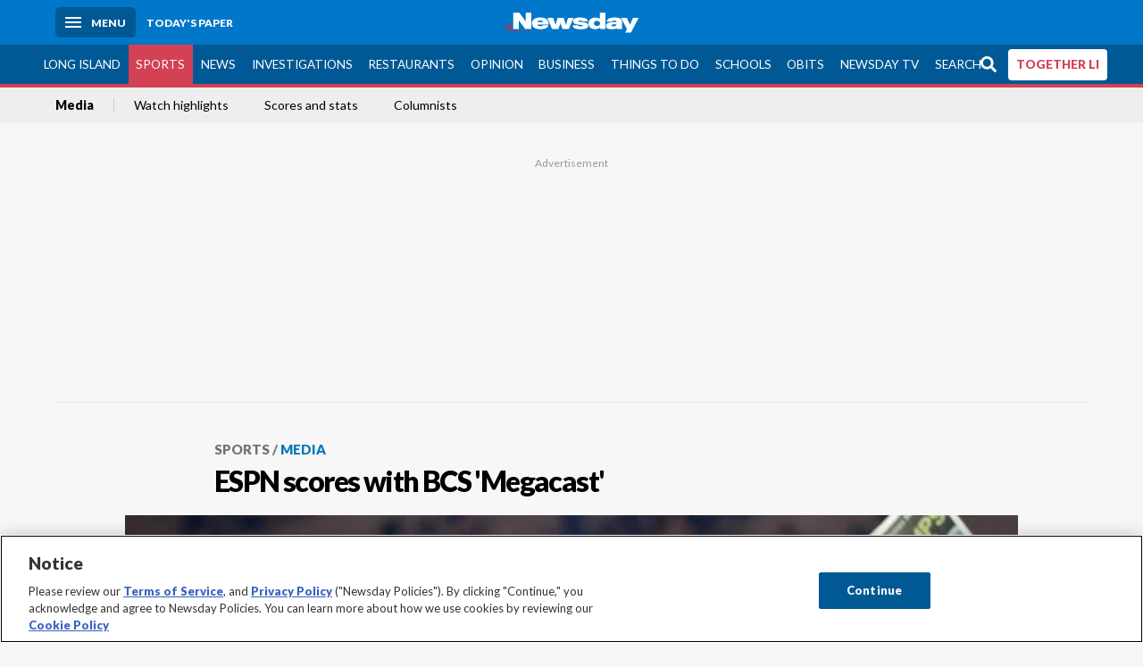

--- FILE ---
content_type: text/html; charset=utf-8
request_url: https://www.newsday.com/sports/media/espn-scores-with-bcs-megacast-d16520
body_size: 33721
content:
<!DOCTYPE html><html lang="en"><head><meta charSet="utf-8" data-next-head=""/><meta name="viewport" content="width=device-width" data-next-head=""/><link rel="preconnect" href="https://cdn.cookielaw.org" data-next-head=""/><link rel="dns-prefetch" href="https://cdn.cookielaw.org" data-next-head=""/><link rel="preconnect" href="https://htlbid.com" data-next-head=""/><link rel="dns-prefetch" href="https://htlbid.com" data-next-head=""/><link rel="preconnect" href="https://loader.newsday.com" data-next-head=""/><link rel="dns-prefetch" href="https://loader.newsday.com" data-next-head=""/><link rel="preconnect" href="https://cdn.bc0a.com" data-next-head=""/><link rel="dns-prefetch" href="https://cdn.bc0a.com" data-next-head=""/><link rel="preconnect" href="https://widgets.sports.gracenote.com/" data-next-head=""/><link rel="dns-prefetch" href="https://widgets.sports.gracenote.com/" data-next-head=""/><title data-next-head="">ESPN scores with BCS &#x27;Megacast&#x27; - Newsday</title><meta name="robots" content="index,follow,noarchive" data-next-head=""/><meta name="twitter:card" content="summary_large_image" data-next-head=""/><meta name="twitter:site" content="@newsday" data-next-head=""/><meta name="twitter:creator" content="@newsday" data-next-head=""/><meta property="og:title" content="ESPN scores with BCS &#x27;Megacast&#x27;" data-next-head=""/><meta property="og:url" content="https://www.newsday.com/sports/media/espn-scores-with-bcs-megacast-d16520" data-next-head=""/><meta property="og:type" content="article" data-next-head=""/><meta property="og:image" content="https://cdn.newsday.com/ace/c:YWJmNDhkNDktM2RjMS00:NDktM2RjMS00OTllNGU5/landscape/1280" data-next-head=""/><meta property="og:site_name" content="Newsday" data-next-head=""/><link rel="canonical" href="https://www.newsday.com/sports/media/espn-scores-with-bcs-megacast-d16520" data-next-head=""/><meta name="apple-itunes-app" content="app-id=358571317, affiliate-data=, app-argument=https://itunes.apple.com/us/app/newsday/id358571317?mt=8" data-next-head=""/><meta name="msvalidate.01" content="AC41EB10D1EC6B5358F0ECA0E861CCAA" data-next-head=""/><meta name="theme-color" content="#0077c8" data-next-head=""/><meta name="google-site-verification" content="WS-IPs_DqbPtrQ9XhKPi_32a-1spE4tjsjhWUqwVVns" data-next-head=""/><meta name="application-name" content="Newsday" data-next-head=""/><meta name="fb:pages" content="19175874448" data-next-head=""/><meta name="origin-trial" content="AxNC/9eKMmjjy1dTV1CFOUFT7kXZR87jH426QDYyiSzWBNkMnd8eKsK1/[base64]" data-next-head=""/><meta name="fb:app_id" content="147686468041" data-next-head=""/><meta name="twitter:image" content="https://cdn.newsday.com/ace/c:YWJmNDhkNDktM2RjMS00:NDktM2RjMS00OTllNGU5/landscape/1280" data-next-head=""/><meta name="twitter:app:id:iphone" content="358571317" data-next-head=""/><meta name="twitter:app:id:ipad" content="358571317" data-next-head=""/><meta name="twitter:app:id:googleplay" content="com.pagesuite.newsday" data-next-head=""/><meta name="keywords" content="College, Media, College Football, Sports" data-next-head=""/><meta name="sailthru.title" content="ESPN scores with BCS &#x27;Megacast&#x27;" data-next-head=""/><meta name="sailthru.date" content="2014-01-07T15:17:00Z" data-next-head=""/><meta name="sailthru.author" content="Neil Best" data-next-head=""/><meta name="onecmsid" data-next-head=""/><link rel="alternate" href="android-app://com.pagesuite.newsday/https://www.newsday.com/json/sports/media/espn-scores-with-bcs-megacast-d16520" data-next-head=""/><link rel="alternate" href="ios-app://com.pagesuite.newsday/https://www.newsday.com/json/sports/media/espn-scores-with-bcs-megacast-d16520" data-next-head=""/><link rel="alternate" type="application/rss+xml" title="Most recent from newsday.com" href="https://www.newsday.com/api/rss/recent" data-next-head=""/><link rel="preconnect" href="https://fonts.gstatic.com" crossorigin="true"/><link rel="preload" as="style" href="https://fonts.googleapis.com/css2?family=Lato:wght@400;700;900&amp;family=Work+Sans:wght@600;800&amp;display=swap"/><link rel="preload" href="/_next/static/css/2881216a4d89f5b1.css" as="style"/><link rel="preload" href="/_next/static/css/c9ce2b55ebc51ca5.css" as="style"/><link rel="preload" href="/_next/static/css/88be292609642ac0.css" as="style"/><script type="application/ld+json" data-next-head="">{"@context":"https://schema.org/","@type":"NewsArticle","mainEntityOfPage":"https://www.newsday.com/sports/media/espn-scores-with-bcs-megacast-d16520","headline":"ESPN scores with BCS 'Megacast' ","image":"https://cdn.newsday.com/ace/c:YWJmNDhkNDktM2RjMS00:NDktM2RjMS00OTllNGU5/landscape/1280","datePublished":"2014-01-07T15:17:00Z","dateModified":"2014-01-07T15:17:00Z","articleSection":"Sports","keywords":["College,Media,College Football,Sports"],"author":{"@type":"Person","name":"Neil Best","url":""},"publisher":{"@type":"Organization","name":"Newsday","logo":{"@type":"ImageObject","url":"https://cdn.newsday.com/projects/logos/nd-logo-square.jpg"}},"isAccessibleForFree":"False","hasPart":{"@type":"WebPageElement","isAccessibleForFree":"False","cssSelector":".contentAccess"}}</script><script type="application/ld+json" data-next-head="">{"@context":"http://schema.org/","@type":"BreadcrumbList","itemListElement":[{"@type":"ListItem","position":1,"name":"Sports","item":"https://www.newsday.com/sports"},{"@type":"ListItem","position":2,"name":"Media","item":"https://www.newsday.com/sports/media"}]}</script><link rel="preload" as="image" imageSrcSet="/_next/image?url=https%3A%2F%2Fcdn.newsday.com%2Fimage-service%2Fversion%2Fc%3AYWJmNDhkNDktM2RjMS00%3ANDktM2RjMS00OTllNGU5%2F461080387.jpg%3Ff%3DLandscape%2B16%253A9%26w%3D770%26q%3D1&amp;w=828&amp;q=80 1x, /_next/image?url=https%3A%2F%2Fcdn.newsday.com%2Fimage-service%2Fversion%2Fc%3AYWJmNDhkNDktM2RjMS00%3ANDktM2RjMS00OTllNGU5%2F461080387.jpg%3Ff%3DLandscape%2B16%253A9%26w%3D770%26q%3D1&amp;w=1920&amp;q=80 2x" data-next-head=""/><link rel="preload" as="image" imageSrcSet="/_next/image?url=https%3A%2F%2Fcdn.newsday.com%2Fimage-service%2Fversion%2Fc%3ANzRkZWViNzQtNTAyMS00%3AZjY3YzhlMWItOTA2Yi00%2Fmatik-48-png.png%3Ff%3DLandscape%2B16%253A9%26w%3D770%26q%3D1&amp;w=828&amp;q=80 1x, /_next/image?url=https%3A%2F%2Fcdn.newsday.com%2Fimage-service%2Fversion%2Fc%3ANzRkZWViNzQtNTAyMS00%3AZjY3YzhlMWItOTA2Yi00%2Fmatik-48-png.png%3Ff%3DLandscape%2B16%253A9%26w%3D770%26q%3D1&amp;w=1920&amp;q=80 2x" data-next-head=""/><link rel="preload" as="image" imageSrcSet="/_next/image?url=https%3A%2F%2Fcdn.newsday.com%2Fimage-service%2Fversion%2Fc%3AN2ExOTU2ZWMtZTY5NC00%3AYzVjMGI4YmYtMTAwNS00%2Fcopy-of-oly-nbc-ski-broadcast.jpeg%3Ff%3DLandscape%2B16%253A9%26w%3D770%26q%3D1&amp;w=828&amp;q=80 1x, /_next/image?url=https%3A%2F%2Fcdn.newsday.com%2Fimage-service%2Fversion%2Fc%3AN2ExOTU2ZWMtZTY5NC00%3AYzVjMGI4YmYtMTAwNS00%2Fcopy-of-oly-nbc-ski-broadcast.jpeg%3Ff%3DLandscape%2B16%253A9%26w%3D770%26q%3D1&amp;w=1920&amp;q=80 2x" data-next-head=""/><link rel="preload" as="image" imageSrcSet="/_next/image?url=https%3A%2F%2Fcdn.newsday.com%2Fimage-service%2Fversion%2Fc%3AMDFhMzIzMTQtNWMxZC00%3AZGEwMmIzMWItZmM1NC00%2Fcopy-of-spwfan.%3Ff%3DLandscape%2B16%253A9%26w%3D770%26q%3D1&amp;w=828&amp;q=80 1x, /_next/image?url=https%3A%2F%2Fcdn.newsday.com%2Fimage-service%2Fversion%2Fc%3AMDFhMzIzMTQtNWMxZC00%3AZGEwMmIzMWItZmM1NC00%2Fcopy-of-spwfan.%3Ff%3DLandscape%2B16%253A9%26w%3D770%26q%3D1&amp;w=1920&amp;q=80 2x" data-next-head=""/><link rel="preload" as="image" imageSrcSet="/_next/image?url=https%3A%2F%2Fcdn.newsday.com%2Fimage-service%2Fversion%2Fc%3ANWE4ZmIzZjMtNzg3Yi00%3AMTBkMzAwYmMtZGFjZS00%2Fobit-john-madden-football.jpg%3Ff%3DLandscape%2B16%253A9%26w%3D770%26q%3D1&amp;w=828&amp;q=80 1x, /_next/image?url=https%3A%2F%2Fcdn.newsday.com%2Fimage-service%2Fversion%2Fc%3ANWE4ZmIzZjMtNzg3Yi00%3AMTBkMzAwYmMtZGFjZS00%2Fobit-john-madden-football.jpg%3Ff%3DLandscape%2B16%253A9%26w%3D770%26q%3D1&amp;w=1920&amp;q=80 2x" data-next-head=""/><link rel="preload" as="image" imageSrcSet="/_next/image?url=https%3A%2F%2Fcdn.newsday.com%2Fimage-service%2Fversion%2Fc%3AODYxZWM4NjktNjhmMi00%3AN2MzNDgxYmYtYTg3Yy00%2Fcopy-of-spwfan211111_photos.%3Ff%3DLandscape%2B16%253A9%26w%3D770%26q%3D1&amp;w=828&amp;q=80 1x, /_next/image?url=https%3A%2F%2Fcdn.newsday.com%2Fimage-service%2Fversion%2Fc%3AODYxZWM4NjktNjhmMi00%3AN2MzNDgxYmYtYTg3Yy00%2Fcopy-of-spwfan211111_photos.%3Ff%3DLandscape%2B16%253A9%26w%3D770%26q%3D1&amp;w=1920&amp;q=80 2x" data-next-head=""/><link rel="stylesheet" href="https://fonts.googleapis.com/css2?family=Lato:wght@400;900&amp;family=Work+Sans:wght@700&amp;display=swap"/><script id="nd_admiral_load" data-nscript="beforeInteractive">!(function(Y,_name){Y[_name]=Y[_name]||function D(){(D.q=D.q||[]).push(arguments)},Y[_name].v=Y[_name].v||2,Y[_name].s="3";!(function(Y,D,A,U){function M(A,U){try{M=Y.localStorage,(A=JSON.parse(M[decodeURI(decodeURI('%2567e%74I%25%37%34%25%36%35m'))]("_aQS01RUNFN0VDNjI5ODY1NTQ3QjFBQzVEQkEtMQ")).lgk||[])&&(U=Y[D].pubads())&&A.forEach((function(Y){Y&&Y[0]&&U.setTargeting(Y[0],Y[1]||"")}))}catch(s){}var M}try{(U=Y[D]=Y[D]||{}).cmd=U.cmd||[],typeof U.pubads===A?M():typeof U.cmd.unshift===A?U.cmd.unshift(M):U.cmd.push(M)}catch(s){}})(window,decodeURI(decodeURI('%256%37%6f%256%66%25%36%37%6c%256%35%2574%2561%67')),"function");;})(window,decodeURI(decodeURI('%61%256%34%256%64%256%39r%61%6c')));!(function(Y,D,A,U){A=Y.createElement(D),Y=Y.getElementsByTagName(D)[0],A.async=1,A.src="https://lunchroomlock.com/static/js/l2kqbx84tn97",(U=0)&&U(A),Y.parentNode.insertBefore(A,Y)})(document,"script");</script><link rel="stylesheet" href="/_next/static/css/2881216a4d89f5b1.css" data-n-g=""/><link rel="stylesheet" href="/_next/static/css/c9ce2b55ebc51ca5.css" data-n-p=""/><link rel="stylesheet" href="/_next/static/css/88be292609642ac0.css" data-n-p=""/><noscript data-n-css=""></noscript><script defer="" noModule="" src="/_next/static/chunks/polyfills-42372ed130431b0a.js"></script><script id="layout_dep_js_1" src="https://htlbid.com/v3/newsdayv2.com/htlbid.js" defer="" data-nscript="beforeInteractive"></script><script id="layout_dep_js_3" src="https://loader.newsday.com/prod/newsday/loader.min.js" defer="" data-nscript="beforeInteractive"></script><script src="/_next/static/chunks/webpack-420d7810fdcc0434.js" defer=""></script><script src="/_next/static/chunks/framework-c85341a997bf2e4b.js" defer=""></script><script src="/_next/static/chunks/main-e1ccc2baaaf22eff.js" defer=""></script><script src="/_next/static/chunks/pages/_app-166d700acc32e9a5.js" defer=""></script><script src="/_next/static/chunks/bf32f307-377112fe9163e65f.js" defer=""></script><script src="/_next/static/chunks/58474bfb-8fb86143ed249a61.js" defer=""></script><script src="/_next/static/chunks/2734-3bfdb485256299a3.js" defer=""></script><script src="/_next/static/chunks/4265-2659000e4d6b6b4a.js" defer=""></script><script src="/_next/static/chunks/449-0dad2c8dd0111ca3.js" defer=""></script><script src="/_next/static/chunks/2840-502ad11865aa094a.js" defer=""></script><script src="/_next/static/chunks/7915-f8bd30392daec70b.js" defer=""></script><script src="/_next/static/chunks/pages/%5B...pages%5D-c6c079aac3934700.js" defer=""></script><script src="/_next/static/newsday-prod-20251205140016/_buildManifest.js" defer=""></script><script src="/_next/static/newsday-prod-20251205140016/_ssgManifest.js" defer=""></script></head><body><link rel="preload" as="image" href="/img/newsdayLogo.svg"/><link rel="preload" as="image" imageSrcSet="/_next/image?url=https%3A%2F%2Fcdn.newsday.com%2Fimage-service%2Fversion%2Fc%3AYWJmNDhkNDktM2RjMS00%3ANDktM2RjMS00OTllNGU5%2F461080387.jpg%3Ff%3DLandscape%2B16%253A9%26w%3D770%26q%3D1&amp;w=828&amp;q=80 1x, /_next/image?url=https%3A%2F%2Fcdn.newsday.com%2Fimage-service%2Fversion%2Fc%3AYWJmNDhkNDktM2RjMS00%3ANDktM2RjMS00OTllNGU5%2F461080387.jpg%3Ff%3DLandscape%2B16%253A9%26w%3D770%26q%3D1&amp;w=1920&amp;q=80 2x"/><link rel="preload" as="image" imageSrcSet="/_next/image?url=https%3A%2F%2Fcdn.newsday.com%2Fimage-service%2Fversion%2Fc%3ANzRkZWViNzQtNTAyMS00%3AZjY3YzhlMWItOTA2Yi00%2Fmatik-48-png.png%3Ff%3DLandscape%2B16%253A9%26w%3D770%26q%3D1&amp;w=828&amp;q=80 1x, /_next/image?url=https%3A%2F%2Fcdn.newsday.com%2Fimage-service%2Fversion%2Fc%3ANzRkZWViNzQtNTAyMS00%3AZjY3YzhlMWItOTA2Yi00%2Fmatik-48-png.png%3Ff%3DLandscape%2B16%253A9%26w%3D770%26q%3D1&amp;w=1920&amp;q=80 2x"/><link rel="preload" as="image" imageSrcSet="/_next/image?url=https%3A%2F%2Fcdn.newsday.com%2Fimage-service%2Fversion%2Fc%3AN2ExOTU2ZWMtZTY5NC00%3AYzVjMGI4YmYtMTAwNS00%2Fcopy-of-oly-nbc-ski-broadcast.jpeg%3Ff%3DLandscape%2B16%253A9%26w%3D770%26q%3D1&amp;w=828&amp;q=80 1x, /_next/image?url=https%3A%2F%2Fcdn.newsday.com%2Fimage-service%2Fversion%2Fc%3AN2ExOTU2ZWMtZTY5NC00%3AYzVjMGI4YmYtMTAwNS00%2Fcopy-of-oly-nbc-ski-broadcast.jpeg%3Ff%3DLandscape%2B16%253A9%26w%3D770%26q%3D1&amp;w=1920&amp;q=80 2x"/><link rel="preload" as="image" imageSrcSet="/_next/image?url=https%3A%2F%2Fcdn.newsday.com%2Fimage-service%2Fversion%2Fc%3AMDFhMzIzMTQtNWMxZC00%3AZGEwMmIzMWItZmM1NC00%2Fcopy-of-spwfan.%3Ff%3DLandscape%2B16%253A9%26w%3D770%26q%3D1&amp;w=828&amp;q=80 1x, /_next/image?url=https%3A%2F%2Fcdn.newsday.com%2Fimage-service%2Fversion%2Fc%3AMDFhMzIzMTQtNWMxZC00%3AZGEwMmIzMWItZmM1NC00%2Fcopy-of-spwfan.%3Ff%3DLandscape%2B16%253A9%26w%3D770%26q%3D1&amp;w=1920&amp;q=80 2x"/><link rel="preload" as="image" imageSrcSet="/_next/image?url=https%3A%2F%2Fcdn.newsday.com%2Fimage-service%2Fversion%2Fc%3ANWE4ZmIzZjMtNzg3Yi00%3AMTBkMzAwYmMtZGFjZS00%2Fobit-john-madden-football.jpg%3Ff%3DLandscape%2B16%253A9%26w%3D770%26q%3D1&amp;w=828&amp;q=80 1x, /_next/image?url=https%3A%2F%2Fcdn.newsday.com%2Fimage-service%2Fversion%2Fc%3ANWE4ZmIzZjMtNzg3Yi00%3AMTBkMzAwYmMtZGFjZS00%2Fobit-john-madden-football.jpg%3Ff%3DLandscape%2B16%253A9%26w%3D770%26q%3D1&amp;w=1920&amp;q=80 2x"/><link rel="preload" as="image" imageSrcSet="/_next/image?url=https%3A%2F%2Fcdn.newsday.com%2Fimage-service%2Fversion%2Fc%3AODYxZWM4NjktNjhmMi00%3AN2MzNDgxYmYtYTg3Yy00%2Fcopy-of-spwfan211111_photos.%3Ff%3DLandscape%2B16%253A9%26w%3D770%26q%3D1&amp;w=828&amp;q=80 1x, /_next/image?url=https%3A%2F%2Fcdn.newsday.com%2Fimage-service%2Fversion%2Fc%3AODYxZWM4NjktNjhmMi00%3AN2MzNDgxYmYtYTg3Yy00%2Fcopy-of-spwfan211111_photos.%3Ff%3DLandscape%2B16%253A9%26w%3D770%26q%3D1&amp;w=1920&amp;q=80 2x"/><link rel="preload" as="image" href="https://assets.projects.newsday.com/logos/newsday-logo-200-white.svg"/><link rel="shortcut icon" href="/img/newsday/favicon.ico" type="image/x-icon"/><link rel="apple-touch-icon" sizes="180x180" href="/img/newsday/apple-touch-icon-120x120.png"/><link rel="alternate" type="application/rss+xml" title="Most recent from newsday.com" href="/api/rss/recent"/><div id="__next"><header class="masthead Header_masthead__Hx970" role="banner" id="masthead"><div class="container Header_container__v4Zn3 container"><div class="headL Header_headL__oPmVA"><a href="#site-content" class="skip-play Header_skip-play__43P67">Skip to content</a><button class="menu-btn Header_menu-btn__jp_j9 mBtn" aria-label="Menu"><span></span><em>Menu</em></button><a class="actToggle sBtn Header_sBtn__ICOAX ss" href="https://paper.newsday.com"><em>Today&#x27;s paper</em></a></div><a class="logo Header_logo__X2AKx" href="/"><img alt="Newsday" src="/img/newsdayLogo.svg" width="140" height="48"/></a><div class="headR Header_headR__JJ9vo"></div></div></header><div class="sub-nav Header_sub-nav__ur3AV"><div class="container Header_container__v4Zn3 container"><div class="searchBox" data-step="9" data-intro="We&#x27;ve upgraded our search engine to help you find exactly what you are looking for."></div><nav id="nav"><a class="long-island Header_long-island__YP6aY" href="/long-island">Long Island</a><a class="sports Header_sports__giLm0 active Header_active__Ly_zN" href="/sports">Sports</a><a class="news" href="/news/nation">News</a><a class="investigations" href="/long-island/investigations">Investigations</a><a class="restaurants" href="/lifestyle/restaurants">Restaurants</a><a class="opinion Header_opinion__lFa75" href="/opinion">Opinion</a><a class="business Header_business__4VxOu" href="/business">Business</a><a class="things-to-do" href="/lifestyle">Things to Do</a><a class="schools" href="/long-island/education">Schools</a><a class="obits" href="https://www.legacy.com/obituaries/newsday/">Obits</a><a class="newsday-tv" href="https://tv.newsday.com">Newsday TV</a><a class="search Header_search__2K7dz" href="/search/stories">Search</a><a class="together-li" href="/together-li">TOGETHER LI</a></nav></div></div><div class="pane SandwichNav_pane__yAJ50"><button aria-label="Close" class="x SandwichNav_x__tNljz btn"></button><section class="weather Weather_weather__eLJLz placeholder Weather_placeholder__P8UXq"></section></div><div class="trending-nav Header_trending-nav__antym"><div class="container Header_container__v4Zn3 container"><nav id="trendingSubNav"><a href="/sports/media">Media</a><a href="/sports/video">Watch highlights</a><a href="https://newsday.sports.gracenote.com/gamematchups?utm_source=satl">Scores and stats</a><a href="https://newsday.com/sports/columnists">Columnists</a></nav></div><div class="scroll-progress"><div class="bar" style="width:0%"></div></div></div><main class="container "><article class="story ux full sports media"><div class="ad ad_ad__OKN7W full-banner ad_full-banner__KM541 top ad_top__rbWy5"></div><header id="head" class="page-top PageHeader_page-top__6JoVN"><strong class="breadcrumb Breadcrumbs_breadcrumb__U3L3W"><a href="/sports">Sports</a><a href="/sports/media">Media</a></strong><h1>ESPN scores with BCS &#x27;Megacast&#x27; </h1></header><div class="primary"><figure class="img Image_img__VNXHO landscape eager"><img alt="Florida State quarterback Jameis Winston celebrates after defeating the Auburn..." loading="eager" width="770" height="433.125" decoding="async" data-nimg="1" style="color:transparent" srcSet="/_next/image?url=https%3A%2F%2Fcdn.newsday.com%2Fimage-service%2Fversion%2Fc%3AYWJmNDhkNDktM2RjMS00%3ANDktM2RjMS00OTllNGU5%2F461080387.jpg%3Ff%3DLandscape%2B16%253A9%26w%3D770%26q%3D1&amp;w=828&amp;q=80 1x, /_next/image?url=https%3A%2F%2Fcdn.newsday.com%2Fimage-service%2Fversion%2Fc%3AYWJmNDhkNDktM2RjMS00%3ANDktM2RjMS00OTllNGU5%2F461080387.jpg%3Ff%3DLandscape%2B16%253A9%26w%3D770%26q%3D1&amp;w=1920&amp;q=80 2x" src="/_next/image?url=https%3A%2F%2Fcdn.newsday.com%2Fimage-service%2Fversion%2Fc%3AYWJmNDhkNDktM2RjMS00%3ANDktM2RjMS00OTllNGU5%2F461080387.jpg%3Ff%3DLandscape%2B16%253A9%26w%3D770%26q%3D1&amp;w=1920&amp;q=80"/><figcaption><p>Florida State quarterback Jameis Winston celebrates after defeating the Auburn Tigers 34-31 in the 2014 Vizio BCS National Championship Game at the Rose Bowl. (Jan. 6, 2014)<!-- --> Credit: Getty</p></figcaption></figure><div class="byline Byline_byline__7W6Ao"><strong>By <!-- -->Neil Best</strong><time dateTime="2014-01-07T15:17:00.000Z">January 7, 2014</time></div><div class="share-frame-v2 share-tools_share-frame-v2__hJdMo"><div class="share-tools share-tools_share-tools__viyV_" style="display:none"><a class="fb share-tools_fb__qjq2r" rel="noopener noreferrer" href="https://www.facebook.com/sharer/sharer.php?u=https://www.newsday.com/sports/media/espn-scores-with-bcs-megacast-d16520?utm_medium=site_share_tools&amp;utm_campaign=share_icons&amp;utm_source=facebook" width="600" height="360" target="_blank"><svg class="icon Icon_icon__Haypr" focusable="false" aria-hidden="true"><use href="/img/site-icon-sprites.svg?v=newsday-prod-20251205140016#facebook-f"></use></svg> </a><a class="tw share-tools_tw__4oYAb" rel="noopener noreferrer" href="https://twitter.com/intent/tweet?text=ESPN%20scores%20with%20BCS%20%27Megacast%27%20&amp;url=https://www.newsday.com/sports/media/espn-scores-with-bcs-megacast-d16520?utm_medium=site_share_tools&amp;utm_campaign=share_icons&amp;utm_source=twitter&amp;via=Newsday" data-mention="@Newsday" width="550" height="440" target="_blank"><svg class="icon Icon_icon__Haypr" focusable="false" aria-hidden="true"><use href="/img/site-icon-sprites.svg?v=newsday-prod-20251205140016#x-social-logo"></use></svg> </a><a class="env share-tools_env__4tzBA" href="mailto:?subject=ESPN%20scores%20with%20BCS%20&#x27;Megacast&#x27;%20&amp;body=,%0D%0Ahttps://www.newsday.com/sports/media/espn-scores-with-bcs-megacast-d16520?utm_medium=site_share_tools&amp;utm_campaign=share_icons&amp;utm_source=email" data-rel="external"><svg class="icon Icon_icon__Haypr" focusable="false" aria-hidden="true"><use href="/img/site-icon-sprites.svg?v=newsday-prod-20251205140016#envelope"></use></svg> </a><button class="print-btn share-tools_print-btn__9hb3X print"><svg class="icon Icon_icon__Haypr" focusable="false" aria-hidden="true"><use href="/img/site-icon-sprites.svg?v=newsday-prod-20251205140016#print"></use></svg></button></div><button class="share-toggle"><svg class="icon Icon_icon__Haypr" focusable="false" aria-hidden="true"><use href="/img/site-icon-sprites.svg?v=newsday-prod-20251205140016#share"></use></svg>Share</button></div><div class="contentAccess"><div class="continue-reading ContinueReading_continue-reading__uTArZ active ContinueReading_active__SOMMR" style="max-height:100%"><p> As with any experiment, there were both hits and misses in ESPN&#x27;s inaugural &quot;Megacast,&quot; in which the network used its many TV, radio and Internet platforms to come at Monday&#x27;s <a href="http://www.newsday.com/sports/college/college-football/florida-state-s-td-with-13-seconds-left-wins-bcs-title-1.6746390">BCS National Championship</a> from many angles.</p><p> Mostly, though, it was a worthy endeavor that with fine tuning could become a staple of big-event coverage as we move further into the 21st century.</p><p> By far the biggest hit among the supplemental channels ESPN offered was its &quot;BCS Film Room&quot; on ESPNEWS, in which active coaches broke down the game in technical terms as it was happening - and correctly predicted the fake punt that helped turn around the game for eventual winner Florida State.</p><div class=""></div><p> Viewers and network execs liked the concept so much that ESPN plans to replay the entire thing at 4 p.m. Tuesday on ESPNU.</p><p> Reviews were more mixed for &quot;BCS Title Talk&quot; on ESPN2, in which assorted analysts and celebrities chatted about the game in real time, sometimes talking over one another.</p><p> Other outlets carried only the sounds of the game with no commentary and the home radio calls of the two teams involved.</p><p> Surely, the concept needs further refinement, but given that Americans younger than I am are accustomed to watching, hearing and thinking about several things at once, this thing has a future.</p><p> Me? I was mostly happy with Brent Musberger and Kirk Herbstreit on the regular ESPN telecast. If this was Musburger&#x27;s final national championship game - his contract is up and Chris Fowler appears to want a shot at the gig - he went out in style.</p><p> Even if he did confuse himself with Herbstreit on the air before the game.</p></div></div><div class="ad ad_ad__OKN7W mobvar ad_mobvar__C_aXw"></div></div><div class="secondary"><div id="sports-media-article-rail" class="topSiteStories ux"><div class="mod-head ModHead_mod-head__Aavlu"><h2>More sports media</h2></div><div class="headlines"><a class="headline-item Headline_headline-item__HAicg no-teaser sports college st-johns time-on" aria-label="St. John&#x27;s games are back on the radio. Here&#x27;s how it happened" href="/sports/college/st-johns/red-storm-games-radio-espn-new-york-q6ihh107"><figure class="img Image_img__VNXHO landscape eager"><img alt="" loading="eager" width="770" height="433.125" decoding="async" data-nimg="1" style="color:transparent" srcSet="/_next/image?url=https%3A%2F%2Fcdn.newsday.com%2Fimage-service%2Fversion%2Fc%3ANzRkZWViNzQtNTAyMS00%3AZjY3YzhlMWItOTA2Yi00%2Fmatik-48-png.png%3Ff%3DLandscape%2B16%253A9%26w%3D770%26q%3D1&amp;w=828&amp;q=80 1x, /_next/image?url=https%3A%2F%2Fcdn.newsday.com%2Fimage-service%2Fversion%2Fc%3ANzRkZWViNzQtNTAyMS00%3AZjY3YzhlMWItOTA2Yi00%2Fmatik-48-png.png%3Ff%3DLandscape%2B16%253A9%26w%3D770%26q%3D1&amp;w=1920&amp;q=80 2x" src="/_next/image?url=https%3A%2F%2Fcdn.newsday.com%2Fimage-service%2Fversion%2Fc%3ANzRkZWViNzQtNTAyMS00%3AZjY3YzhlMWItOTA2Yi00%2Fmatik-48-png.png%3Ff%3DLandscape%2B16%253A9%26w%3D770%26q%3D1&amp;w=1920&amp;q=80"/></figure><div><label class="label newslabel_label__A79nn sports college st-johns ndonly"><span>Only in Newsday</span></label><strong class="headline">St. John&#x27;s games are back on the radio. Here&#x27;s how it happened<!-- --> </strong><span class="time-to-read Headline_time-to-read__zSk3S"><svg class="icon Icon_icon__Haypr" focusable="false" aria-hidden="true"><use href="/img/site-icon-sprites.svg?v=newsday-prod-20251205140016#clock"></use></svg><span>3m read</span></span></div></a><a class="headline-item Headline_headline-item__HAicg no-teaser sports media time-on" aria-label="Ligety and Street join NBC for Olympic skiing coverage" href="/sports/media/nbc-milan-cortina-olympics-f32825"><figure class="img Image_img__VNXHO landscape eager"><img alt="" loading="eager" width="770" height="433.125" decoding="async" data-nimg="1" style="color:transparent" srcSet="/_next/image?url=https%3A%2F%2Fcdn.newsday.com%2Fimage-service%2Fversion%2Fc%3AN2ExOTU2ZWMtZTY5NC00%3AYzVjMGI4YmYtMTAwNS00%2Fcopy-of-oly-nbc-ski-broadcast.jpeg%3Ff%3DLandscape%2B16%253A9%26w%3D770%26q%3D1&amp;w=828&amp;q=80 1x, /_next/image?url=https%3A%2F%2Fcdn.newsday.com%2Fimage-service%2Fversion%2Fc%3AN2ExOTU2ZWMtZTY5NC00%3AYzVjMGI4YmYtMTAwNS00%2Fcopy-of-oly-nbc-ski-broadcast.jpeg%3Ff%3DLandscape%2B16%253A9%26w%3D770%26q%3D1&amp;w=1920&amp;q=80 2x" src="/_next/image?url=https%3A%2F%2Fcdn.newsday.com%2Fimage-service%2Fversion%2Fc%3AN2ExOTU2ZWMtZTY5NC00%3AYzVjMGI4YmYtMTAwNS00%2Fcopy-of-oly-nbc-ski-broadcast.jpeg%3Ff%3DLandscape%2B16%253A9%26w%3D770%26q%3D1&amp;w=1920&amp;q=80"/></figure><div><strong class="headline">Ligety and Street join NBC for Olympic skiing coverage<!-- --> </strong></div></a><a class="headline-item Headline_headline-item__HAicg no-teaser sports columnists neil-best time-on" aria-label="Best: Carton to return to WFAN? Buckle up!" href="/sports/columnists/neil-best/craig-carton-wfan-rijbvkxu"><figure class="img Image_img__VNXHO landscape eager"><img alt="" loading="eager" width="770" height="433.125" decoding="async" data-nimg="1" style="color:transparent" srcSet="/_next/image?url=https%3A%2F%2Fcdn.newsday.com%2Fimage-service%2Fversion%2Fc%3AMDFhMzIzMTQtNWMxZC00%3AZGEwMmIzMWItZmM1NC00%2Fcopy-of-spwfan.%3Ff%3DLandscape%2B16%253A9%26w%3D770%26q%3D1&amp;w=828&amp;q=80 1x, /_next/image?url=https%3A%2F%2Fcdn.newsday.com%2Fimage-service%2Fversion%2Fc%3AMDFhMzIzMTQtNWMxZC00%3AZGEwMmIzMWItZmM1NC00%2Fcopy-of-spwfan.%3Ff%3DLandscape%2B16%253A9%26w%3D770%26q%3D1&amp;w=1920&amp;q=80 2x" src="/_next/image?url=https%3A%2F%2Fcdn.newsday.com%2Fimage-service%2Fversion%2Fc%3AMDFhMzIzMTQtNWMxZC00%3AZGEwMmIzMWItZmM1NC00%2Fcopy-of-spwfan.%3Ff%3DLandscape%2B16%253A9%26w%3D770%26q%3D1&amp;w=1920&amp;q=80"/></figure><div><strong class="headline">Best: Carton to return to WFAN? Buckle up!<!-- --> </strong><span class="time-to-read Headline_time-to-read__zSk3S"><svg class="icon Icon_icon__Haypr" focusable="false" aria-hidden="true"><use href="/img/site-icon-sprites.svg?v=newsday-prod-20251205140016#clock"></use></svg><span>2m read</span></span></div></a><a class="headline-item Headline_headline-item__HAicg no-teaser sports columnists neil-best time-on" aria-label="Somers, Madden and more sports books for holiday gifts" href="/sports/columnists/neil-best/sports-books-holiday-gift-guide-dna94l4g"><figure class="img Image_img__VNXHO landscape eager"><img alt="" loading="eager" width="770" height="433.125" decoding="async" data-nimg="1" style="color:transparent" srcSet="/_next/image?url=https%3A%2F%2Fcdn.newsday.com%2Fimage-service%2Fversion%2Fc%3ANWE4ZmIzZjMtNzg3Yi00%3AMTBkMzAwYmMtZGFjZS00%2Fobit-john-madden-football.jpg%3Ff%3DLandscape%2B16%253A9%26w%3D770%26q%3D1&amp;w=828&amp;q=80 1x, /_next/image?url=https%3A%2F%2Fcdn.newsday.com%2Fimage-service%2Fversion%2Fc%3ANWE4ZmIzZjMtNzg3Yi00%3AMTBkMzAwYmMtZGFjZS00%2Fobit-john-madden-football.jpg%3Ff%3DLandscape%2B16%253A9%26w%3D770%26q%3D1&amp;w=1920&amp;q=80 2x" src="/_next/image?url=https%3A%2F%2Fcdn.newsday.com%2Fimage-service%2Fversion%2Fc%3ANWE4ZmIzZjMtNzg3Yi00%3AMTBkMzAwYmMtZGFjZS00%2Fobit-john-madden-football.jpg%3Ff%3DLandscape%2B16%253A9%26w%3D770%26q%3D1&amp;w=1920&amp;q=80"/></figure><div><strong class="headline">Somers, Madden and more sports books for holiday gifts<!-- --> </strong><span class="time-to-read Headline_time-to-read__zSk3S"><svg class="icon Icon_icon__Haypr" focusable="false" aria-hidden="true"><use href="/img/site-icon-sprites.svg?v=newsday-prod-20251205140016#clock"></use></svg><span>2m read</span></span></div></a><a class="headline-item Headline_headline-item__HAicg no-teaser sports media time-on" aria-label="Keith McPherson leaving WFAN as a full-time host" href="/sports/media/keith-mcpherson-wfan-u9w4q1kw"><figure class="img Image_img__VNXHO landscape eager"><img alt="" loading="eager" width="770" height="433.125" decoding="async" data-nimg="1" style="color:transparent" srcSet="/_next/image?url=https%3A%2F%2Fcdn.newsday.com%2Fimage-service%2Fversion%2Fc%3AODYxZWM4NjktNjhmMi00%3AN2MzNDgxYmYtYTg3Yy00%2Fcopy-of-spwfan211111_photos.%3Ff%3DLandscape%2B16%253A9%26w%3D770%26q%3D1&amp;w=828&amp;q=80 1x, /_next/image?url=https%3A%2F%2Fcdn.newsday.com%2Fimage-service%2Fversion%2Fc%3AODYxZWM4NjktNjhmMi00%3AN2MzNDgxYmYtYTg3Yy00%2Fcopy-of-spwfan211111_photos.%3Ff%3DLandscape%2B16%253A9%26w%3D770%26q%3D1&amp;w=1920&amp;q=80 2x" src="/_next/image?url=https%3A%2F%2Fcdn.newsday.com%2Fimage-service%2Fversion%2Fc%3AODYxZWM4NjktNjhmMi00%3AN2MzNDgxYmYtYTg3Yy00%2Fcopy-of-spwfan211111_photos.%3Ff%3DLandscape%2B16%253A9%26w%3D770%26q%3D1&amp;w=1920&amp;q=80"/></figure><div><strong class="headline">Keith McPherson leaving WFAN as a full-time host<!-- --> </strong></div></a></div></div></div><div id="pageData" data-omni="{&quot;setblockedsite&quot;:&quot;metered&quot;,&quot;setblocked&quot;:&quot;metered&quot;,&quot;aceID&quot;:&quot;1.6747927&quot;,&quot;deskID&quot;:&quot;&quot;}"></div><div class="nativo"></div></article></main><style id="nd_custom_site_css">/* to remove border from module */
.module.no-bar .mod-head {
  border-bottom: 0;
}

/* dangerous roads ticker */
.dangerous-roads-ticker {
  background: white;
  .mod-head {
     background: white; 
    margin-top: 4px;
    h2 {
      padding: 22px 0 0 0;
    }
    img {
      width: 250px;
    }
    svg {
      display:none;
    }
  }
}

a.Expose_headline-component__CPIUR svg {
     height: 40px;
}
 .newsday time + time{
    display:none;
}

/* Begin Home Page Game Promos */
.headline-item.game-promo {
  width: 100%;
  position: relative;
  background-color: #fff;
  display: block;
  border-top: 4px solid #f7f7f7;
  padding: 22px;
  page-break-inside: avoid;
  break-inside: avoid;
  overflow: hidden;
}

.headline-item.game-promo figure {
  margin-left: 22px;
  float: right;
  width: 125px;
  line-height: 0;
  margin-bottom: 0;
}

.headline-item.game-promo p {
  color: #666;
  margin: 5px 0 0;
  line-height: 1.4;
  font-size: 1.4rem;
}
/* End Home Page Game Promos */

/* Fixing Weather Layer Image; ACE-1735 */
.wxmap--src-widgets-map-components-layouts-default-layers-layers-modal__tab-content img {
width: auto;
}

/* Feed Me Shorts over VV module on HP (ACE-2216) */

#Vertical-videos > .mod-head {
    position: relative;
}

[id*="Vertical-videos"].carousel-frame > .mod-head svg {
    width: 250px;
}

/* Fixes misaligned top media animations */
article.full[class*=ux] .primary>figure[class*=vdx] {
  margin: 0 auto 22px!important;
}
/* fixes summary box in single column page (movie review) ACE-2655 */
@media (min-width: 970px) {
  .contentAccess > .summary {
    position: relative;
    right: -100px;
  }
}

/* styles for Together LI navigation */
#nav a.together-li {
    background: #FFF;
    color: #d34155;
    border-radius: 4px;
    height: 35px;
    font-weight: 700;
}

#navMenu li.together-li div {
    background: #005995;
}

#navMenu li.together-li a {
    background: #FFF;
    color: #d34155;
    border-radius: 4px;
    margin: 11px;
      font-weight: 700;
}

/* cancels out summary box that gets pulled to the left */
.contentAccess > .summary {
  position: static;
  margin: 22px auto;
}

/* hide top banner ad */
/*.ad.top{
  display: none;
}*/

/*Beta Labels for Home PAge Promo */

#Games-promo [href*="mind-training"] time {
    display: none;
}

#Games-promo [href*="mind-training"]:after {
    position: absolute;
    top: 6px;
    left: 6px;
    content: "NEW";
    background: #f3546a;
    padding: 6px;
    border-radius: 4px;
    color: white;
    font-size: 14px;
    box-shadow: 0 1px 3px rgba(0,0,0,.5);
}

</style><div class="overlay DeepLink_overlay__gokgL"></div><section class="deeplink DeepLink_deeplink__FwSYZ"><a class="close DeepLink_close__I1M0e" href="#"><svg class="icon Icon_icon__Haypr" focusable="false" aria-hidden="true"><use href="/img/site-icon-sprites.svg?v=newsday-prod-20251205140016#times"></use></svg></a><h3>Stay logged in.</h3><p>The Newsday app makes it easier to access content without having to log in.</p><div><a class="btn DeepLink_btn__ifZIk" href="#">Read<!-- --> in the app</a></div><div></div></section><script id="layout_dep_js_7" strategy="beforeInteractive" src="https://cdn.cookielaw.org/consent/tcf.stub.js"></script><script id="layout_dep_js_8" strategy="beforeInteractive" data-domain-script="5713c53d-3211-42c9-a5b3-6dc8a2324a11" src="https://cdn.cookielaw.org/scripttemplates/otSDKStub.js"></script><script id="layout_dep_js_9" strategy="beforeInteractive" ccpa-opt-out-ids="C0004" ccpa-opt-out-geo="ca" ccpa-opt-out-lspa="false" src="https://cdn.cookielaw.org/opt-out/otCCPAiab.js"></script><div class="footer-search Footer_footer-search__kCHWA"><strong>Didn&#x27;t find what you were looking for?</strong><form name="search-form" action="" method="GET"><fieldset><input type="search" class="text" placeholder="Search newsday.com" autoComplete="off" autoCorrect="off" maxLength="512"/><button value="Search" class="ltBtn" type="submit" aria-label="Search"><svg class="icon Icon_icon__Haypr" focusable="false" aria-hidden="true"><use href="/img/site-icon-sprites.svg?v=newsday-prod-20251205140016#search"></use></svg></button></fieldset></form></div><div class="ad ad_ad__OKN7W full-banner ad_full-banner__KM541 bottom"></div><div class="fixed-modal NDSinglePageMobile_fixed-modal__RW__X"><div class="mobile-toaster-container NDSinglePageMobile_mobile-toaster-container__u8obo ab-newsday-theme-mobile NDSinglePageMobile_ab-newsday-theme-mobile__vH7XS"><img class="nd-logo _MobileComponents_nd-logo__28qn7" src="https://assets.projects.newsday.com/logos/newsday-logo-200-white.svg" alt="Newsday Logo"/><button class="close-button _MobileComponents_close-button__CSfhg white-x _MobileComponents_white-x__cLoXf" aria-label="close"><svg class="icon Icon_icon__Haypr" focusable="false" aria-hidden="true"><use href="/img/site-icon-sprites.svg?v=newsday-prod-20251205140016#times"></use></svg></button><span>SUBSCRIBE</span><p>Unlimited Digital Access<span>Only 25¢</span>for 6 months</p><div class="cta NDSinglePageMobile_cta__1EJ_5"><a class="buyDigital" href="https://subscribe.newsday.com/Subscribepaywall?sitecode=Ncom&amp;ofrgp_code=paywallToasterMobilePw240049ControlA&amp;returnUrl=https%3A%2F%2Fwww.newsday.com%2Fonboarding%2F%3FclearUserState%3Dtrue">ACT NOW</a><span>SALE ENDS SOON | CANCEL ANYTIME</span></div></div></div><footer class="site-footer Footer_site-footer__HIW7S"><div id="toaster-wrap" class="subOffer fixed-bottom"></div><section id="foot" class="container"><div class="link-columns Footer_link-columns__bST4W"><nav class="col-4"><h3>Quick Links</h3><a href="https://projects.newsday.com/long-island/about-us/">About Us</a><a href="/subscribe/offers">Subscribe</a><a href="https://paper.newsday.com">Today&#x27;s paper</a><a href="/newsletters">Email newsletters</a><a href="/newsday-live">Newsday Live</a><a href="/careers">Careers</a><a href="/manageaccount">Manage my account</a><a href="/services/newsday-apps-ios-android-wdhvqyhx">Mobile &amp; TV apps</a><a href="/services/contest">Contests</a><a href="https://newsday.newspapers.com/">Archives</a></nav><nav class="col-4"><h3>Advertising</h3><a href="/services/advertising/advertising-page-2025-lh0xyb0i">Media Kit</a><a href="https://mediakit.newsday.com/brand360/">Brand 360</a><a href="https://productions.newsday.com/">Newsday Productions</a><a href="https://newsdayconnect.com/">Newsday Connect</a><a href="https://www.hometownshopnsave.com">Hometown Shop &#x27;n Save</a><a href="/classifieds">Classifieds</a><a href="https://newyorkpublicnotices.com">Public Notices</a></nav><nav class="col-4"><h3>News</h3><a href="/long-island">Long Island</a><a href="/sports">Sports</a><a href="/opinion">Opinion</a><a href="/long-island/politics">Politics</a><a href="/news/nation">News</a><a href="/business">Business</a><a href="/long-island/towns">Towns</a><a href="/sports/high-school">High school sports</a></nav><nav class="col-4"><h3>Featured</h3><a href="/funbook">Funbook</a><a href="https://www.legacy.com/obituaries/newsday/">Obituaries</a><a href="/entertainment/crossword-puzzle">Crosswords</a><a href="/lifestyle">Things to Do</a><a href="/entertainment">Entertainment</a><a href="/lifestyle/restaurants">Restaurants</a><a href="/lifestyle/family">Family</a><a href="/travel">Travel</a><a href="/nextli">NextLI</a></nav></div><p><a href="/privacy">Privacy Policy</a> | <a href="/terms">Terms of service</a> | <a href="/homedeliveryterms">Subscription terms</a> | <a href="/services/cookie-policy-yzw4eicr#manage">Your ad choices</a> | <a class="ot-sdk-show-settings" href="/sports/media/espn-scores-with-bcs-megacast-d16520#">Cookie Settings</a> | <a href="/services/newsday-llc-privacy-policy-fasg61nc#ca_residents">California Privacy Rights</a> | <a href="https://projects.newsday.com/long-island/about-us/">About Us</a> | <a href="/contact">Contact Newsday</a> | <a href="http://www.newsdayreprints.com/">Reprints &amp; permissions</a> | <a href="/advertise">Advertise with Newsday</a> | <a href="/help">Help</a></p><p class="copyright">Copyright ©<!-- -->2025<!-- --> Newsday. All rights reserved.</p><div class="soc Footer_soc___GhxV"><a aria-label="Visit Newsday on Facebook" href="/facebook"><svg class="icon Icon_icon__Haypr" focusable="false" aria-hidden="true"><use href="/img/site-icon-sprites.svg?v=newsday-prod-20251205140016#facebook-f"></use></svg></a><a aria-label="Visit Newsday on X" href="/twitter"><svg class="icon Icon_icon__Haypr" focusable="false" aria-hidden="true"><use href="/img/site-icon-sprites.svg?v=newsday-prod-20251205140016#x-social-logo"></use></svg></a><a aria-label="Visit Newsday on Instagram" href="https://www.instagram.com/newsday"><svg class="icon Icon_icon__Haypr" focusable="false" aria-hidden="true"><use href="/img/site-icon-sprites.svg?v=newsday-prod-20251205140016#instagram"></use></svg></a></div></section></footer></div><script id="__NEXT_DATA__" type="application/json">{"props":{"pageProps":{"data":{"environment":{"baseUrl":"https://www.newsday.com","__typename":"Environment"},"page":{"path":[{"id":"contentid/Newsday.Sports.d","title":"Sports","path":"/sports","__typename":"Section"},{"id":"contentid/Newsday.Sports.Media.d","title":"Media","path":"/sports/media","__typename":"Section"},{"id":"contentid/article.1.6747927","title":"ESPN scores with BCS 'Megacast'","path":"/sports/media/espn-scores-with-bcs-megacast-d16520","__typename":"Article"}],"site":{"id":"contentid/newsday.site","title":"Newsday","path":"/","premiumType":"metered","publisherName":"Newsday Media Group","publisherLogo":null,"navigation":[{"__typename":"Section","navigation":[{"__typename":"Section","id":"contentid/Newsday.LongIsland.Columnists.d","title":"Columnists","path":"/long-island/columnists"},{"__typename":"Section","id":"contentid/Newsday.LongIsland.Crime.d","title":"Crime","path":"/long-island/crime"},{"__typename":"Section","id":"contentid/Newsday.LongIsland.Data.d","title":"Data and Maps","path":"/long-island/data"},{"__typename":"Section","id":"contentid/Newsday.LongIsland.Education.d","title":"Education","path":"/long-island/education"},{"__typename":"Section","id":"contentid/Newsday.LongIsland.Environment.d","title":"Environment","path":"/long-island/environment"},{"__typename":"Section","id":"contentid/Newsday.LongIsland.LIHistory.d","title":"History","path":"/long-island/history"},{"__typename":"Section","id":"contentid/Newsday.LongIsland.Investigations.d","title":"Investigations","path":"/long-island/investigations"},{"__typename":"Section","id":"contentid/Newsday.LongIsland.LILife.d","title":"LI Life","path":"/long-island/li-life"},{"__typename":"Section","id":"contentid/Newsday.LongIsland.Nassau.d","title":"Nassau","path":"/long-island/nassau"},{"__typename":"Section","id":"contentid/Newsday.LongIsland.Obituaries.d","title":"Obituaries","path":"/long-island/obituaries"},{"__typename":"Section","id":"contentid/Newsday.LongIsland.Politics.d","title":"Politics","path":"/long-island/politics"},{"__typename":"Section","id":"contentid/Newsday.LongIsland.Religion.d","title":"Religion","path":"/long-island/religion"},{"__typename":"Section","id":"contentid/Newsday.LongIsland.Suffolk.d","title":"Suffolk","path":"/long-island/suffolk"},{"__typename":"Section","id":"contentid/Newsday.LongIsland.Towns.d","title":"Towns","path":"/long-island/towns"},{"__typename":"Section","id":"contentid/Newsday.LongIsland.Transportation.d","title":"Transportation","path":"/long-island/transportation"}],"id":"contentid/Newsday.LongIsland.d","title":"Long Island","url":"https://www.newsday.com/long-island","path":"/long-island"},{"__typename":"Section","navigation":[],"id":"contentid/Newsday.Sports.d","title":"Sports","url":"https://www.newsday.com/sports","path":"/sports"},{"__typename":"Link","label":"News","hidden":false,"url":"/news/nation","style":"DEFAULT","reveal":false,"content":null,"relatedLinks":[]},{"__typename":"Link","label":"Investigations","hidden":false,"url":"/long-island/investigations","style":"DEFAULT","reveal":false,"content":null,"relatedLinks":[]},{"__typename":"Link","label":"Restaurants","hidden":false,"url":"/lifestyle/restaurants","style":"DEFAULT","reveal":false,"content":null,"relatedLinks":[]},{"__typename":"Section","navigation":[],"id":"contentid/Newsday.Opinion.d","title":"Opinion","url":"https://www.newsday.com/opinion","path":"/opinion"},{"__typename":"Section","navigation":[{"__typename":"Section","id":"contentid/Newsday.Business.Columnists.d","title":"Columnists","path":"/business/columnists"},{"__typename":"Section","id":"contentid/Newsday.Business.PressReleases.d","title":"Press Releases","path":"/business/press-releases"},{"__typename":"Section","id":"contentid/Newsday.Business.Technology.d","title":"Technology","path":"/business/technology"}],"id":"contentid/Newsday.Business.d","title":"Business","url":"https://www.newsday.com/business","path":"/business"},{"__typename":"Section","navigation":[],"id":"contentid/Newsday.Lifestyle.d","title":"Things to Do","url":"https://www.newsday.com/lifestyle","path":"/lifestyle"},{"__typename":"Link","label":"Schools","hidden":false,"url":"/long-island/education","style":"DEFAULT","reveal":false,"content":null,"relatedLinks":[]},{"__typename":"Link","label":"Obits","hidden":false,"url":"https://www.legacy.com/obituaries/newsday/","style":"DEFAULT","reveal":false,"content":null,"relatedLinks":[]},{"__typename":"Link","label":"Newsday TV","hidden":false,"url":"https://tv.newsday.com","style":"DEFAULT","reveal":false,"content":null,"relatedLinks":[]},{"__typename":"Link","label":"Search","hidden":false,"url":"https://www.newsday.com/search/stories","style":"DEFAULT","reveal":false,"content":null,"relatedLinks":[]},{"__typename":"Link","label":"TOGETHER LI","hidden":false,"url":"/together-li","style":"DEFAULT","reveal":false,"content":null,"relatedLinks":[]}],"subNav":[{"__typename":"Link","label":"Search","hidden":false,"url":"https://www.newsday.com/search/stories","style":"DEFAULT","reveal":false,"content":null,"relatedLinks":[]},{"__typename":"Link","label":"Home","hidden":false,"url":"/","style":"DEFAULT","reveal":false,"content":null,"relatedLinks":[]},{"__typename":"Link","label":"Long Island","hidden":false,"url":"/long-island","style":"DEFAULT","reveal":false,"content":null,"relatedLinks":[{"__typename":"Section","title":"Nassau","reveal":true,"url":"https://www.newsday.com/long-island/nassau"},{"__typename":"Section","title":"Suffolk","reveal":true,"url":"https://www.newsday.com/long-island/suffolk"},{"__typename":"Section","title":"Crime","reveal":false,"url":"https://www.newsday.com/long-island/crime"},{"__typename":"Section","title":"Politics","reveal":false,"url":"https://www.newsday.com/long-island/politics"},{"__typename":"Section","title":"Towns","reveal":false,"url":"https://www.newsday.com/long-island/towns"},{"__typename":"Section","title":"Investigations","reveal":false,"url":"https://www.newsday.com/long-island/investigations"},{"__typename":"Section","title":"Data and Maps","reveal":false,"url":"https://www.newsday.com/long-island/data"},{"__typename":"Section","title":"LI Life","reveal":false,"url":"https://www.newsday.com/long-island/li-life"},{"__typename":"Section","title":"History","reveal":false,"url":"https://www.newsday.com/long-island/history"},{"__typename":"Link","label":"Obits","hidden":false,"url":"https://www.legacy.com/obituaries/newsday/","style":"DEFAULT","reveal":false,"content":null},{"__typename":"Link","label":"Commuting","hidden":false,"url":"/traffic","style":"DEFAULT","reveal":false,"content":null},{"__typename":"Section","title":"Elections","reveal":false,"url":"https://www.newsday.com/long-island/politics/elections"}]},{"__typename":"Link","label":"Investigations","hidden":false,"url":"/long-island/investigations","style":"DEFAULT","reveal":false,"content":null,"relatedLinks":[]},{"__typename":"Link","label":"Schools","hidden":false,"url":"/long-island/education","style":"DEFAULT","reveal":false,"content":null,"relatedLinks":[]},{"__typename":"Link","label":"Sports","hidden":false,"url":"/sports","style":"DEFAULT","reveal":false,"content":{"id":"contentid/Newsday.Sports.d","url":"https://www.newsday.com/sports","__typename":"Section"},"relatedLinks":[{"__typename":"Section","title":"New York Yankees","reveal":false,"url":"https://www.newsday.com/sports/baseball/yankees"},{"__typename":"Section","title":"New York Mets","reveal":true,"url":"https://www.newsday.com/sports/baseball/mets"},{"__typename":"Section","title":"New York Islanders","reveal":false,"url":"https://www.newsday.com/sports/hockey/islanders"},{"__typename":"Section","title":"New York Rangers","reveal":false,"url":"https://www.newsday.com/sports/hockey/rangers"},{"__typename":"Section","title":"New York Jets","reveal":false,"url":"https://www.newsday.com/sports/football/jets"},{"__typename":"Section","title":"New York Giants","reveal":false,"url":"https://www.newsday.com/sports/football/giants"},{"__typename":"Section","title":"New York Knicks","reveal":false,"url":"https://www.newsday.com/sports/basketball/knicks"},{"__typename":"Section","title":"Brooklyn Nets","reveal":false,"url":"https://www.newsday.com/sports/basketball/nets"},{"__typename":"Section","title":"New York Liberty","reveal":true,"url":"https://www.newsday.com/sports/basketball/liberty"},{"__typename":"Section","title":"High School","reveal":true,"url":"https://www.newsday.com/sports/high-school"},{"__typename":"Section","title":"College","reveal":false,"url":"https://www.newsday.com/sports/college"},{"__typename":"Section","title":"Columnists","reveal":false,"url":"https://www.newsday.com/sports/columnists"},{"__typename":"Section","title":"Sports video","reveal":false,"url":"https://www.newsday.com/sports/video"},{"__typename":"Link","label":"Scores","hidden":false,"url":"https://newsday.sports.gracenote.com/gamematchups","style":"DEFAULT","reveal":false,"content":null},{"__typename":"Section","title":"Baseball","reveal":false,"url":"https://www.newsday.com/sports/baseball"},{"__typename":"Section","title":"Basketball","reveal":false,"url":"https://www.newsday.com/sports/basketball"},{"__typename":"Section","title":"Boxing","reveal":false,"url":"https://www.newsday.com/sports/boxing"},{"__typename":"Section","title":"Football","reveal":false,"url":"https://www.newsday.com/sports/football"},{"__typename":"Section","title":"Golf","reveal":false,"url":"https://www.newsday.com/sports/golf"},{"__typename":"Section","title":"Hockey","reveal":false,"url":"https://www.newsday.com/sports/hockey"},{"__typename":"Section","title":"Horse Racing","reveal":false,"url":"https://www.newsday.com/sports/horse-racing"},{"__typename":"Section","title":"Media","reveal":false,"url":"https://www.newsday.com/sports/media"},{"__typename":"Section","title":"Mixed Martial Arts","reveal":false,"url":"https://www.newsday.com/sports/mixed-martial-arts"},{"__typename":"Section","title":"Motor Racing","reveal":false,"url":"https://www.newsday.com/sports/motor-racing"},{"__typename":"Section","title":"Olympics","reveal":false,"url":"https://www.newsday.com/sports/olympics"},{"__typename":"Section","title":"Soccer","reveal":false,"url":"https://www.newsday.com/sports/soccer"}]},{"__typename":"Link","label":"Newsday TV","hidden":false,"url":"https://tv.newsday.com","style":"DEFAULT","reveal":false,"content":null,"relatedLinks":[]},{"__typename":"Link","label":"TOGETHER LI","hidden":false,"url":"/together-li","style":"DEFAULT","reveal":false,"content":null,"relatedLinks":[]},{"__typename":"Link","label":"Arts \u0026 Entertainment","hidden":false,"url":"/entertainment","style":"DEFAULT","reveal":false,"content":null,"relatedLinks":[{"__typename":"Section","title":"Movies","reveal":true,"url":"https://www.newsday.com/entertainment/movies"},{"__typename":"Section","title":"TV","reveal":true,"url":"https://www.newsday.com/entertainment/tv"},{"__typename":"Section","title":"Celebrities","reveal":false,"url":"https://www.newsday.com/entertainment/celebrities"},{"__typename":"Section","title":"Music","reveal":false,"url":"https://www.newsday.com/entertainment/music"},{"__typename":"Section","title":"Books","reveal":false,"url":"https://www.newsday.com/entertainment/books"},{"__typename":"Section","title":"Theater","reveal":false,"url":"https://www.newsday.com/entertainment/theater"},{"__typename":"Link","label":"Crossword Puzzle","hidden":false,"url":"/entertainment/crossword-puzzle","style":"DEFAULT","reveal":false,"content":null},{"__typename":"Section","title":"Long Island Nostalgia","reveal":false,"url":"https://www.newsday.com/lifestyle/nostalgia"}]},{"__typename":"Link","label":"Restaurants","hidden":false,"url":"/lifestyle/restaurants","style":"DEFAULT","reveal":false,"content":null,"relatedLinks":[]},{"__typename":"Link","label":"Things To Do","hidden":false,"url":"/lifestyle","style":"DEFAULT","reveal":false,"content":null,"relatedLinks":[{"__typename":"Link","label":"Restaurants","hidden":false,"url":"/lifestyle/restaurants","style":"DEFAULT","reveal":false,"content":null},{"__typename":"Section","title":"Family","reveal":true,"url":"https://www.newsday.com/lifestyle/family"},{"__typename":"Link","label":"Recipes","hidden":false,"url":"https://www.newsday.com/lifestyle/restaurants/food-and-drink/easy-recipes-pasta-chicken-vegetables-dessert-ythucwba","style":"DEFAULT","reveal":false,"content":null},{"__typename":"Link","label":"Top 50 Restaurants","hidden":false,"url":"https://www.newsday.com/lifestyle/restaurants/long-island-top-50-restaurants-2024-c45778","style":"DEFAULT","reveal":false,"content":null},{"__typename":"Section","title":"Fashion and Shopping","reveal":false,"url":"https://www.newsday.com/lifestyle/fashion-and-shopping"},{"__typename":"Section","title":"Recreation","reveal":true,"url":"https://www.newsday.com/lifestyle/recreation"},{"__typename":"Section","title":"Retirement","reveal":false,"url":"https://www.newsday.com/lifestyle/retirement"},{"__typename":"Link","label":"Events","hidden":false,"url":"/lifestyle/long-island-events","style":"DEFAULT","reveal":false,"content":null},{"__typename":"Section","title":"Winter Holidays","reveal":false,"url":"https://www.newsday.com/lifestyle/holidays/winter-holidays"}]},{"__typename":"Section","navigation":[],"id":"contentid/Newsday.Travel.d","title":"Travel","url":"https://www.newsday.com/travel","path":"/travel"},{"__typename":"Link","label":"News","hidden":false,"url":"/news/nation","style":"DEFAULT","reveal":false,"content":null,"relatedLinks":[{"__typename":"Section","title":"Nation/World","reveal":false,"url":"https://www.newsday.com/news/nation"},{"__typename":"Link","label":"NYC","hidden":false,"url":"/news/new-york","style":"DEFAULT","reveal":false,"content":null},{"__typename":"Link","label":"State and Region","hidden":false,"url":"/news/region-state","style":"DEFAULT","reveal":false,"content":null},{"__typename":"Section","title":"Health","reveal":true,"url":"https://www.newsday.com/news/health"},{"__typename":"Section","title":"Technology","reveal":true,"url":"https://www.newsday.com/business/technology"},{"__typename":"Section","title":"Lottery","reveal":false,"url":"https://www.newsday.com/news/lottery"}]},{"__typename":"Link","label":"Opinion","hidden":false,"url":"/opinion","style":"DEFAULT","reveal":false,"content":null,"relatedLinks":[{"__typename":"Link","label":"Matt Davies","hidden":false,"url":"https://www.newsday.com/opinion/cartoons/political-cartoons-matt-davies-newsday-2024-nwocr8a9","style":"DEFAULT","reveal":false,"content":null},{"__typename":"Section","title":"Editorials","reveal":true,"url":"https://www.newsday.com/opinion/editorials"},{"__typename":"Section","title":"Columnists","reveal":false,"url":"https://www.newsday.com/opinion/columnists"},{"__typename":"Link","label":"Letters to the Editor","hidden":false,"url":"/opinion/letters","style":"DEFAULT","reveal":false,"content":null},{"__typename":"Link","label":"Submit Your Letter","hidden":false,"url":"/opinion/letters/submitting-your-letter-nzj035rq","style":"DEFAULT","reveal":false,"content":null}]},{"__typename":"Link","label":"Business","hidden":false,"url":"/business","style":"DEFAULT","reveal":false,"content":null,"relatedLinks":[{"__typename":"Section","title":"Real Estate","reveal":false,"url":"https://www.newsday.com/real-estate"},{"__typename":"Section","title":"Technology","reveal":true,"url":"https://www.newsday.com/business/technology"},{"__typename":"Section","title":"Cars","reveal":false,"url":"https://www.newsday.com/classifieds/cars"},{"__typename":"Section","title":"Columnists","reveal":true,"url":"https://www.newsday.com/business/columnists"}]},{"__typename":"Section","navigation":[{"__typename":"Section","id":"contentid/Newsday.Databaseads.RealEstate.d","title":"Home \u0026amp; Commercial gallery","path":"/classifieds/real-estate/home-amp-commercial-gallery"}],"id":"contentid/Newsday.RealEstate.d","title":"Real Estate","url":"https://www.newsday.com/real-estate","path":"/real-estate"},{"__typename":"Link","label":"nextLI","hidden":false,"url":"https://www.newsday.com/nextli","style":"DEFAULT","reveal":false,"content":null,"relatedLinks":[]},{"__typename":"Link","label":"Obits","hidden":false,"url":"https://www.legacy.com/obituaries/newsday/","style":"DEFAULT","reveal":false,"content":null,"relatedLinks":[]},{"__typename":"Section","navigation":[],"id":"contentid/Newsday.NewsdayLive.d","title":"Newsday Live","url":"https://www.newsday.com/newsday-live","path":"/newsday-live"},{"__typename":"Section","navigation":[{"__typename":"Section","id":"contentid/Newsday.Classifieds.Cars.d","title":"Cars","path":"/classifieds/cars"},{"__typename":"Section","id":"contentid/Newsday.Classifieds.Jobs.d","title":"Jobs","path":"/classifieds/jobs"},{"__typename":"Section","id":"contentid/Newsday.Classifieds.RealEstate.d","title":"Real Estate","path":"/classifieds/real-estate"},{"__typename":"Section","id":"contentid/Newsday.Classifieds.VAT.d","title":"Virtual Ad Taker","path":"/classifieds/virtual-ad-taker"}],"id":"contentid/Newsday.Classifieds.d","title":"Classifieds","url":"https://www.newsday.com/classifieds","path":"/classifieds"},{"__typename":"Link","label":"Public Notices","hidden":false,"url":"https://newyorkpublicnotices.com/","style":"DEFAULT","reveal":false,"content":null,"relatedLinks":[]},{"__typename":"Link","label":"Special Sections","hidden":false,"url":"http://edition.pagesuite-professional.co.uk/Newsday/SpecialSections.aspx","style":"DEFAULT","reveal":false,"content":null,"relatedLinks":[]},{"__typename":"Section","navigation":[],"id":"contentid/Newsday.Classifieds.Cars.d","title":"Cars","url":"https://www.newsday.com/classifieds/cars","path":"/classifieds/cars"},{"__typename":"Section","navigation":[],"id":"contentid/Newsday.Classifieds.Jobs.d","title":"Jobs","url":"https://www.newsday.com/classifieds/jobs","path":"/classifieds/jobs"},{"__typename":"Link","label":"Crossword Puzzle","hidden":false,"url":"/entertainment/crossword-puzzle","style":"DEFAULT","reveal":false,"content":null,"relatedLinks":[]},{"__typename":"Section","navigation":[],"id":"contentid/Newsday.Games.MahjonggSolitaire.d","title":"Mahjongg","url":"https://www.newsday.com/games/mahjongg","path":"/games/mahjongg"},{"__typename":"Section","navigation":[],"id":"contentid/Newsday.Weather.d","title":"Weather","url":"https://www.newsday.com/weather","path":"/weather"},{"__typename":"Section","navigation":[],"id":"contentid/Newsday.LongIsland.Data.d","title":"Data and Maps","url":"https://www.newsday.com/long-island/data","path":"/long-island/data"},{"__typename":"Link","label":"Archives","hidden":false,"url":"https://newsday.newspapers.com/","style":"DEFAULT","reveal":false,"content":null,"relatedLinks":[]},{"__typename":"Link","label":"Contact Newsday","hidden":false,"url":"https://www.newsday.com/services/contact-newsday-lz16sefb","style":"DEFAULT","reveal":false,"content":null,"relatedLinks":[]}],"footerSubNav":[],"desktopAdzone":"/5819/nwsd.desktop/home/home","mobileAdzone":"/5819/nwsd.mobile/home","videoAdzone":"/5819/nwsd.desktop/video_gallery/home","mobileVideoAdzone":"/5819/nwsd.mobile/video_gallery","appAdzone":"/5819/newsday.mobileapp/home","videoViews":"0","desktopToaster":"nd-single-page-desk","mobileToaster":"nd-single-page-mobile","popupModal":"","subscribeButton":"","customCSS":"/* to remove border from module */\n.module.no-bar .mod-head {\n  border-bottom: 0;\n}\n\n/* dangerous roads ticker */\n.dangerous-roads-ticker {\n  background: white;\n  .mod-head {\n     background: white; \n    margin-top: 4px;\n    h2 {\n      padding: 22px 0 0 0;\n    }\n    img {\n      width: 250px;\n    }\n    svg {\n      display:none;\n    }\n  }\n}\n\na.Expose_headline-component__CPIUR svg {\n     height: 40px;\n}\n .newsday time + time{\n    display:none;\n}\n\n/* Begin Home Page Game Promos */\n.headline-item.game-promo {\n  width: 100%;\n  position: relative;\n  background-color: #fff;\n  display: block;\n  border-top: 4px solid #f7f7f7;\n  padding: 22px;\n  page-break-inside: avoid;\n  break-inside: avoid;\n  overflow: hidden;\n}\n\n.headline-item.game-promo figure {\n  margin-left: 22px;\n  float: right;\n  width: 125px;\n  line-height: 0;\n  margin-bottom: 0;\n}\n\n.headline-item.game-promo p {\n  color: #666;\n  margin: 5px 0 0;\n  line-height: 1.4;\n  font-size: 1.4rem;\n}\n/* End Home Page Game Promos */\n\n/* Fixing Weather Layer Image; ACE-1735 */\n.wxmap--src-widgets-map-components-layouts-default-layers-layers-modal__tab-content img {\nwidth: auto;\n}\n\n/* Feed Me Shorts over VV module on HP (ACE-2216) */\n\n#Vertical-videos \u003e .mod-head {\n    position: relative;\n}\n\n[id*=\"Vertical-videos\"].carousel-frame \u003e .mod-head svg {\n    width: 250px;\n}\n\n/* Fixes misaligned top media animations */\narticle.full[class*=ux] .primary\u003efigure[class*=vdx] {\n  margin: 0 auto 22px!important;\n}\n/* fixes summary box in single column page (movie review) ACE-2655 */\n@media (min-width: 970px) {\n  .contentAccess \u003e .summary {\n    position: relative;\n    right: -100px;\n  }\n}\n\n/* styles for Together LI navigation */\n#nav a.together-li {\n    background: #FFF;\n    color: #d34155;\n    border-radius: 4px;\n    height: 35px;\n    font-weight: 700;\n}\n\n#navMenu li.together-li div {\n    background: #005995;\n}\n\n#navMenu li.together-li a {\n    background: #FFF;\n    color: #d34155;\n    border-radius: 4px;\n    margin: 11px;\n      font-weight: 700;\n}\n\n/* cancels out summary box that gets pulled to the left */\n.contentAccess \u003e .summary {\n  position: static;\n  margin: 22px auto;\n}\n\n/* hide top banner ad */\n/*.ad.top{\n  display: none;\n}*/\n\n/*Beta Labels for Home PAge Promo */\n\n#Games-promo [href*=\"mind-training\"] time {\n    display: none;\n}\n\n#Games-promo [href*=\"mind-training\"]:after {\n    position: absolute;\n    top: 6px;\n    left: 6px;\n    content: \"NEW\";\n    background: #f3546a;\n    padding: 6px;\n    border-radius: 4px;\n    color: white;\n    font-size: 14px;\n    box-shadow: 0 1px 3px rgba(0,0,0,.5);\n}\n\n","customJS":"","loadHotJar":false,"__typename":"Site"},"section":{"id":"contentid/Newsday.Sports.Media.d","title":"Media","seoTitle":"NY Sports TV, Radio and Media","seoDescription":"Follow Newsday to discover detailed NY sports tv, radio and media stories. Newsday is the leading source of New York Sports.","noIndex":false,"bodyClass":"","path":"/sports/media","style":"DEFAULT","pathSegment":"media","url":"https://www.newsday.com/sports/media","premiumType":"metered","desktopAdzone":"/5819/nwsd.desktop/sports/home","mobileAdzone":"/5819/nwsd.mobile/sports","videoAdzone":"/5819/nwsd.desktop/video_gallery/sports","mobileVideoAdzone":"/5819/nwsd.mobile/video_gallery/sports","appAdzone":"/5819/newsday.mobileapp/sports","suppressPushly":false,"offerPageDisplay":"","hideToaster":false,"desktopToaster":"","mobileToaster":"","popupModal":"","subscribeButton":"","navigation":[],"customCSS":"","customJS":"","contentPath":[{"id":"contentid/Newsday.Sports.d","title":"Sports","path":"/sports","__typename":"Section"},{"id":"contentid/Newsday.Sports.Media.d","title":"Media","path":"/sports/media","__typename":"Section"}],"footerSubNav":[],"loadHotJar":false,"sectionLogo":null,"sectionLogoWH":"","sectionFrontLogo":null,"sectionFrontLogoWH":"","svgLogo":"","facebookImage":null,"tags":[],"__typename":"Section","articleSlots":[{"__typename":"Slot","name":"Media - megaslot","externalName":null,"headline":"Media","displayCTA":false,"module_style":null,"hidden":false,"hideReadMore":false,"appOnly":false,"link":null,"layout":"SECTION_MEGASLOT","numberItems":null,"module_blurb":null,"slotLabel":null,"slotLink":null,"style":null,"customimage":null,"imageAltTag":null,"bgColor":null,"cssData":null,"cssClass":null,"carouselCustomText":null,"primarySection":null,"alt_layout":null,"alt_style":null,"alt_headline":null,"alt_headlineLink":null,"alt_text":null,"alt_numberItems":null,"teaserMedia":[],"teasers":{"totalCount":0,"teasers":[],"__typename":"Teasers"}}],"articlePageSidebarSlots":[{"id":"contentid/Y2I3Nzc5MzktZjA5Yy00","__typename":"Slot","name":"sports media article rail","externalName":"media.slotRailModule","headline":"More sports media","displayCTA":false,"module_style":"","hidden":false,"hideReadMore":false,"appOnly":false,"link":null,"layout":"basic5","numberItems":"","module_blurb":"","slotLabel":"","slotLink":"","style":"SEC_NO_TEASER","customimage":"","imageAltTag":"","bgColor":"","cssData":"","cssClass":"","carouselCustomText":null,"primarySection":null,"alt_layout":null,"alt_style":null,"alt_headline":null,"alt_headlineLink":null,"alt_text":null,"alt_numberItems":null,"teaserMedia":[],"teasers":{"totalCount":5,"teasers":[{"id":"contentid/3b77a8b2-8b38-4fc4-afe2-f9649192aa87","__typename":"Teaser","title":"St. John's games are back on the radio. Here's how it happened","teaserOvertitle":null,"text":"Hear the Mink Man call the Red Storm games on ESPN NY Radio instead of just streaming sites.","longText":"","customLogo":null,"media":{"__typename":"Image","id":"contentid/fe2422da-880a-4e7f-b198-a8b14f579185","width":1600,"height":900,"title":"matik (48).png","headline":"","baseUrl":"https://cdn.newsday.com/image-service/version/c:NzRkZWViNzQtNTAyMS00:ZjY3YzhlMWItOTA2Yi00/matik-48-png.png","caption":"\u003cp\u003eJohn Minko, inset, can now be heard calling St. John\u0026#39;s men\u0026#39;s basketball games on ESPN New York radio.\u003c/p\u003e\n","altTag":"","byline":"Kathleen Malone-Van Dyke; Roger Rubin","organization":"","floatLeft":false,"floatRight":false,"imageSize":"","useFreeform":false},"content":{"__typename":"Article","id":"contentid/3b77a8b2-8b38-4fc4-afe2-f9649192aa87","lead":"Hear the Mink Man call the Red Storm games on ESPN NY Radio instead of just streaming sites.","body":"\u003cp\u003eIf you live in the Greater New York Area – and particularly on Long Island – it’s a pretty good bet you spend plenty of time in traffic.\u003c/p\u003e \n\u003cp\u003eIf you’re a St. John’s basketball fan and you have one of those gigs that has you on the road around 6 p.m., you might like to listen to one of the nearly dozen games remaining on \u003ca href=\"https://newsday.sports.gracenote.com/basketball/ncaab/teamschedule/2442\"\u003ethe Red Storm’s schedule\u003c/a\u003e that tip off between 6 p.m. and 7 p.m. For the last four years, the only way one could do that was to listen via a streaming service.\u003c/p\u003e \n\u003cp\u003eNot anymore. After inking a deal with ESPN New York, Red Storm fans will be able to tune in on their radios. The deal, struck early last month, scheduled 26 St. John’s games on 880 AM or 1050 AM (and also the ESPN New York streaming app).\u003c/p\u003e \n\u003cp\u003e“I was born in Brooklyn, grew up in Queens and now live on Long Island – sports talk radio has been a big part of everything here from the time when I was young and it's part of the DNA of the sports scene in New York,” St. John’s athletic director Ed Kull told Newsday. “Getting back on the radio was something I’d been thinking about since I took this job over a year ago. To me, it felt just really kind of bare and naked that we didn't have our games on radio, especially as a nationally ranked program.”\u003c/p\u003e \n\u003cp\u003eWhen the Storm was still a Big East draw, its games were carried on WFAN and then on ESPN New York. As they slipped in stature, they went through a number of radio station \"homes\"\u0026nbsp;until the 2021-22 season when they ceased to be on the radio entirely.\u003c/p\u003e \n\u003cp\u003eBut now play-by-play man John Minko and the rotating collection of analysts – Brandon Tierney, Vin Parise, Tarik Turner and Brian Mahoney – are back.\u003c/p\u003e \n\u003cp\u003e“The best thing about this is St. John’s is back on an all-sports radio station, which is really where they belong like all the other major teams in New York,” Minko told Newsday.\u003c/p\u003e \n\u003cp\u003eKull had conversations with a number of outlets, especially the all-sports platforms of WFAN and ESPN New York. WFAN’s partnership with Rutgers and commitment to its football and men’s basketball programs was going to make it a a tough fit. ESPN New York – which has the Mets in its portfolio – dovetailed nicely with what Kull and St. John’s were looking for.\u003c/p\u003e \n\u003cp\u003e“We’re looking to keep our fan base engaged as well as grow it,” Kull said. “I'm also very much aware of who our fan base is and there’s an older demographic, too. There’s an older season ticket-holder base that still listens very strongly to terrestrial radio. So I'm trying to make sure I'm listening to what our fans want and need here.”\u003c/p\u003e \n\u003cp\u003eIt was a conversation at a Mets game that Kull had with longtime St. John’s and Mets radio engineer-producer \u003ca href=\"https://www.newsday.com/sports/baseball/mets/mets-radio-engineer-chris-majkowski-b1425kd0\"\u003eChris Majkowski\u003c/a\u003e that put talks with ESPN New York on track. His encouragement led to conversations with ESPN New York executive Pete Doherty, who also happened to be a St. John’s alumnus. Things came together from there.\u003c/p\u003e \n\u003cp\u003e“We feel both very happy and very fortunate to be with ESPN New York,” Kull said. “Now many of our games are on 880 [AM], just like the Mets, and we feel it’s a great partnership.”\u003c/p\u003e \n\u003cp\u003e“It’s incredibly positive to have St. John’s basketball on the air at ESPN New York,” said Emily Dillinger, executive vice president of ESPN New York partner Good Karma Brands. “We’re committed to serving local sports fans, and being the home for teams that matter in our community is a big part of who we are. St. John’s has a passionate following, and we’re proud to provide a platform that brings their games and stories closer to New York listeners.”\u003c/p\u003e \n\u003cp\u003eThe St. John’s radio broadcasts include a pre-game show and a post-game interview with the broadcasters and a member of the Storm's coaching staff.\u003c/p\u003e \n\u003cp\u003e“Maybe we're getting to a point where everything is going to be streaming, but I don't think we're there yet,” Minko said. “It is important for the Yankees and the Mets to be on what I call \u0026nbsp;'regular radio' and this is just another example of what [Storm coach] \u003ca href=\"https://www.newsday.com/sports/college/st-johns/rick-pitino-long-island-days-st-dominic-d93odoja\"\u003eRick Pitino\u003c/a\u003e has done to make the program more relevant. There’s a market for it . . because people are in their cars.”\u003c/p\u003e","publishedDate":"2025-12-05T19:53:21.337Z","updatedDate":"2025-12-05T21:45:03.211Z","url":"https://www.newsday.com/sports/college/st-johns/red-storm-games-radio-espn-new-york-q6ihh107","headline":"St. John's games are now on ESPN New York radio. Here's how it happened","teaserTitle":"St. John's games are back on the radio. Here's how it happened","newsLabel":"ndOnly","newsLabel2":"none","subType":"article","disableDeepLink":false,"moveAd":false,"gridFilter":[],"htmlBlurb":"","externalLink":"","customWidgetsTop":[],"contentPath":[{"id":"contentid/Newsday.Sports.d","title":"Sports","path":"/sports","__typename":"Section"},{"id":"contentid/Newsday.Sports.College.d","title":"College","path":"/sports/college","__typename":"Section"},{"id":"contentid/Newsday.Sports.College.Stjohns.d","title":"St Johns","path":"/sports/college/st-johns","__typename":"Section"},{"id":"contentid/3b77a8b2-8b38-4fc4-afe2-f9649192aa87","title":"spSTORM251206","path":"/sports/college/st-johns/red-storm-games-radio-espn-new-york-q6ihh107","__typename":"Article"}],"authors":[{"headline":"Roger Rubin","name":"Roger Rubin","role":null,"subhed":null,"imageUrl":"https://cdn.newsday.com/image-service/version/c:ODhmYWUyZTctODhjMS00:ZTctODhjMS00NTgzMTYx/image.jpg","authorUrl":"/author/roger-rubin-r0zyd6f4","authorPage":"","authorBio":"\u003cp\u003e\n\tRoger Rubin returned to Newsday in 2018 to write about high schools, colleges and baseball following 20 years at the Daily News. A Baseball Hall of Fame voter since 2011, he has covered 13 MLB postseasons and 14 NCAA Final Fours.\n\u003c/p\u003e\n","deactivated":false,"twitterId":"@rogrubin","tikTokId":"","instagramId":"","emailAddress":"roger.rubin@newsday.com","url":"https://www.newsday.com/roger-rubin-r0zyd6f4","__typename":"Author"}],"topElement":{"__typename":"Image","id":"contentid/fe2422da-880a-4e7f-b198-a8b14f579185","width":1600,"height":900,"title":"matik (48).png","headline":"","baseUrl":"https://cdn.newsday.com/image-service/version/c:NzRkZWViNzQtNTAyMS00:ZjY3YzhlMWItOTA2Yi00/matik-48-png.png","caption":"\u003cp\u003eJohn Minko, inset, can now be heard calling St. John\u0026#39;s men\u0026#39;s basketball games on ESPN New York radio.\u003c/p\u003e\n","altTag":"","byline":"Kathleen Malone-Van Dyke; Roger Rubin","organization":"","floatLeft":false,"floatRight":false,"imageSize":"","useFreeform":false},"topMediaItem":null,"verticalMedia":null,"relatedLinks":[]}},{"id":"contentid/41fb06bf-7c4a-4b78-9977-61ea73b086e9","__typename":"Teaser","title":"Ligety and Street join NBC for Olympic skiing coverage","teaserOvertitle":null,"text":"U.S. ski racing greats Ted Ligety and Picabo Street have joined the NBC broadcasting team for the Milan Cortina Winter Games in February.","longText":"","customLogo":null,"media":{"__typename":"Image","id":"contentid/54df3d97-bd6e-420f-aa5c-1f50eeb95760","width":0,"height":0,"title":"Copy Of OLY--NBC Ski Broadcast","headline":"","baseUrl":"https://cdn.newsday.com/image-service/version/c:N2ExOTU2ZWMtZTY5NC00:YzVjMGI4YmYtMTAwNS00/copy-of-oly-nbc-ski-broadcast.jpeg","caption":"FILE -Ski racer Ted Ligety attends a ceremony naming part of the Birds of Prey world cup ski course after him before a men's World Cup downhill ski race, Dec. 4, 2021, in Beaver Creek, Colo.","altTag":null,"byline":"Gregory Bull","organization":"AP","floatLeft":false,"floatRight":false,"imageSize":null,"useFreeform":false},"content":{"__typename":"Article","id":"contentid/41fb06bf-7c4a-4b78-9977-61ea73b086e9","lead":"U.S. ski racing greats Ted Ligety and Picabo Street have joined the NBC broadcasting team for the Milan Cortina Winter Games in February.","body":"\u003cp\u003eBEAVER CREEK, Colo. — U.S. ski racing greats Ted Ligety and Picabo Street made yet another Olympic team.\u003c/p\u003e\n\u003cp\u003eOn this occasion, as TV reporters.\u003c/p\u003e\n\u003cp\u003eLigety and Street join the NBC broadcasting crew that will cover ski racing at the Milan Cortina Winter Games in February. The team also includes longtime NBC broadcaster Dan Hicks and analyst Steve Porino. Cara Banks and Heather Cox will serve as on-site reporters.\u003c/p\u003e\n\u003cp\u003eFor Hicks, this will be his 15th play-by-play assignment at the Olympics. It marks his fourth time calling ski racing after switching over from speed skating.\u003c/p\u003e\n\u003cp\u003e“There’s nothing like the Olympics,” said Hicks, who's also called swimming at eight Summer Games. “It’s one of those few sporting events where you’re just guaranteed some sort of drama that you just never expected. It’s the greatest sporting spectacle in the world.\"\u003c/p\u003e\n\u003cp\u003eLigety, a four-time Olympian, captured gold in the combined at the 2006 Turin Games and another in the giant slalom eight years later in Sochi. This will be his second Olympics with NBC. He will be based in Bormio for the men's races. \u003c/p\u003e\n\u003cp\u003eA three-time Olympian, Street won a gold medal in the super-G at the 1998 Nagano Olympics. She will cover the women's races in Cortina d’Ampezzo during her NBC Olympics debut.\u003c/p\u003e\n\u003cp\u003ePorino takes part in his 10th Olympics for NBC. \u003c/p\u003e","publishedDate":"2025-12-04T13:06:02.688Z","updatedDate":"2025-12-04T14:07:53.528Z","url":"https://www.newsday.com/sports/media/nbc-milan-cortina-olympics-f32825","headline":"Ligety and Street join NBC broadcast team covering ski racing at Milan Cortina Games","teaserTitle":"Ligety and Street join NBC for Olympic skiing coverage","newsLabel":"none","newsLabel2":"none","subType":"article","disableDeepLink":false,"moveAd":false,"gridFilter":[],"htmlBlurb":"","externalLink":"","customWidgetsTop":[],"contentPath":[{"id":"contentid/Newsday.Sports.d","title":"Sports","path":"/sports","__typename":"Section"},{"id":"contentid/Newsday.Sports.Media.d","title":"Media","path":"/sports/media","__typename":"Section"},{"id":"contentid/41fb06bf-7c4a-4b78-9977-61ea73b086e9","title":"AP-OLY-NBC-Ski-Broadcast","path":"/sports/media/nbc-milan-cortina-olympics-f32825","__typename":"Article"}],"authors":[],"topElement":{"__typename":"Image","id":"contentid/54df3d97-bd6e-420f-aa5c-1f50eeb95760","width":0,"height":0,"title":"Copy Of OLY--NBC Ski Broadcast","headline":"","baseUrl":"https://cdn.newsday.com/image-service/version/c:N2ExOTU2ZWMtZTY5NC00:YzVjMGI4YmYtMTAwNS00/copy-of-oly-nbc-ski-broadcast.jpeg","caption":"FILE -Ski racer Ted Ligety attends a ceremony naming part of the Birds of Prey world cup ski course after him before a men's World Cup downhill ski race, Dec. 4, 2021, in Beaver Creek, Colo.","altTag":null,"byline":"Gregory Bull","organization":"AP","floatLeft":false,"floatRight":false,"imageSize":null,"useFreeform":false},"topMediaItem":null,"verticalMedia":null,"relatedLinks":[]}},{"id":"contentid/6cd8d2f0-c859-44bd-8057-6219ca15ea3e","__typename":"Teaser","title":"Best: Carton to return to WFAN? Buckle up!","teaserOvertitle":null,"text":"According to The Athletic, Carton will return to afternoon drive time in January, perhaps paired with overnight host Chris McMonigle.","longText":"","customLogo":null,"media":{"__typename":"Image","id":"contentid/da1b79ce-094f-434c-88e2-581997f7e739","width":2100,"height":1400,"title":"Copy Of spWFAN","headline":"","baseUrl":"https://cdn.newsday.com/image-service/version/c:MDFhMzIzMTQtNWMxZC00:ZGEwMmIzMWItZmM1NC00/copy-of-spwfan.","caption":"\u003cp\u003eCraig Carton\u0026nbsp;in WFAN\u0026#39;s studio on May 24, 2021.\u003c/p\u003e\n","altTag":"","byline":"Corey Sipkin","organization":"","floatLeft":false,"floatRight":false,"imageSize":"","useFreeform":false},"content":{"__typename":"Article","id":"contentid/6cd8d2f0-c859-44bd-8057-6219ca15ea3e","lead":"According to The Athletic, Carton will return to afternoon drive time in January, perhaps paired with overnight host Chris McMonigle.","body":"\u003cp\u003eNo one in the radio business is surprised that Craig Carton appears to be headed back to WFAN for a third stint.\u003c/p\u003e \n\u003cp\u003eThe \u003ca href=\"https://www.nytimes.com/athletic/6855337/2025/12/02/wfan-new-york-craig-carton-radio/\"\u003ereport\u003c/a\u003e to that effect in The Athletic on Tuesday was news, no doubt, so this is not to diminish that.\u003c/p\u003e \n\u003cp\u003eBut all signs pointed to this as an inevitability once Carton’s FS1 morning TV show, “Breakfast Ball,” was canceled in July.\u003c/p\u003e \n\u003cp\u003eWhy? For the same reason star athletes and coaches get multiple chances: talent.\u003c/p\u003e \n\u003cp\u003eHeck, a week after Carton lost his Fox gig, here is \u003ca href=\"https://www.newsday.com/sports/columnists/neil-best/craig-carton-wfan-fcs48nb0\"\u003ehow I started my column on this subject\u003c/a\u003e:\u003c/p\u003e \n\u003cp\u003e“If Craig Carton becomes available, WFAN can, should and probably will seek to bring him back to the station for a third term.”\u003c/p\u003e \n\u003cp\u003eAnd here we are.\u003c/p\u003e \n\u003cp\u003eAccording to The Athletic, Carton will return to afternoon drive time in January, perhaps paired with overnight host Chris McMonigle, with \u003ca href=\"https://www.newsday.com/sports/media/evan-roberts-wfan-a47062\"\u003eEvan Roberts\u003c/a\u003e and Tiki Barber moving to midday.\u003c/p\u003e \n\u003cp\u003e\u003ca href=\"https://www.newsday.com/sports/media/sal-licata-wfan-ekoovo8k\"\u003eSal Licata\u003c/a\u003e and Brandon Tierney would be out of the midday slot, but Licata could reemerge at night in the time period that \u003ca href=\"https://www.newsday.com/sports/media/keith-mcpherson-wfan-u9w4q1kw\"\u003eKeith McPherson left\u003c/a\u003e last week.\u003c/p\u003e \n\u003cp\u003eWFAN declined to comment on any of this. But again, it all makes too much sense not to be true, and it has been something the station has been pondering since midsummer, pending whether Carton could get approval from Fox, to which he was under contract through mid-2026.\u003c/p\u003e \n\u003cp\u003eCarton is not everyone’s cup of tea.\u003c/p\u003e \n\u003cp\u003eHe was not from 2007 to 2017, when he paired with Boomer Esiason in the morning before he was arrested on federal fraud and conspiracy charges and later spent about a year in prison.\u003c/p\u003e \n\u003cp\u003eHe was not when \u003ca href=\"https://www.newsday.com/sports/media/craig-carton-wfan-evan-roberts-y69047\"\u003ehe returned to WFAN in late 2020\u003c/a\u003e, joined with Roberts in the afternoon, then \u003ca href=\"https://www.newsday.com/sports/media/craig-carton-wfan-fs1-ikqa3mje\"\u003eleft in June\u0026nbsp;2023\u003c/a\u003e to focus solely on his FS1 program and get a better work/life balance.\u003c/p\u003e \n\u003cp\u003eAnd he is not now. But what he is, and always has been, is a talented radio personality, a ratings draw and a lightning rod.\u003c/p\u003e \n\u003cp\u003eSports talk radio is a stale genre when not done well, and right now most of the buzz the station generates comes from its morning show featuring Esiason and Gregg Giannotti.\u003c/p\u003e \n\u003cp\u003eCarton, 56, would put a jolt into afternoons, and Roberts and Barber might be better suited to midday anyway. (Ratings for these shows have not been publicly available for recent quarterly books.)\u003c/p\u003e \n\u003cp\u003eWFAN and its parent company, Audacy, do not take moves like this lightly, aware of the effect on those involved, personally and professionally.\u003c/p\u003e \n\u003cp\u003eBut this is the business they’ve chosen. There are no lifetime appointments in radio, and Chris Oliviero, a powerful Audacy executive whose relationship with Carton goes back decades, must do what is best for the company.\u003c/p\u003e \n\u003cp\u003eIn February, \u003ca href=\"https://www.newsday.com/sports/media/craig-carton-breakfast-ball-fs1-super-bowl-fa8ued5q\"\u003eCarton told Newsday\u003c/a\u003e, \"I'd be lying if I told you there's never a day where I missed it or wanted to be part of the New York conversation, because it’s in my blood.\u003c/p\u003e \n\u003cp\u003e“But schedule-wise, relationship-wise, with my family, my wife, my kids, it’s been huge. It's been a huge positive for me getting some level of normal sleep.”\u003c/p\u003e \n\u003cp\u003eThat problem went away when his TV show did.\u003c/p\u003e \n\u003cp\u003eLicata vowed on the air in July that he would not go quietly.\u003c/p\u003e \n\u003cp\u003e“Little old me, I’m just a washed-up talk radio host that will probably lose his job when Craig Carton comes back. What do I know?” he said, according to Awful Announcing.\u003c/p\u003e \n\u003cp\u003e“And by the way, I’m not worried about Craigy coming back. I told it to his face. This was years ago, whenever he came back the last time. You can come back all you want; you’re not taking my spot.”\u003c/p\u003e \n\u003cp\u003eIt appears there always will be a spot for Carton, though.\u003c/p\u003e \n\u003cp\u003eWhen I wrote about this in July, I closed with: “In a sports talk radio environment that could use some juice, Carton would put a squeeze on everyone.”\u003c/p\u003e \n\u003cp\u003eBuckle up!\u003c/p\u003e","publishedDate":"2025-12-02T16:13:59.438Z","updatedDate":"2025-12-02T21:32:16.357Z","url":"https://www.newsday.com/sports/columnists/neil-best/craig-carton-wfan-rijbvkxu","headline":"Craig Carton's return to WFAN, his third stint, certainly would add juice to sports talk radio","teaserTitle":"Best: Carton to return to WFAN? Buckle up!","newsLabel":"none","newsLabel2":"none","subType":"column","disableDeepLink":false,"moveAd":false,"gridFilter":[],"htmlBlurb":"","externalLink":"","customWidgetsTop":[],"contentPath":[{"id":"contentid/Newsday.Sports.d","title":"Sports","path":"/sports","__typename":"Section"},{"id":"contentid/Newsday.Sports.Columnists.d","title":"Columnists","path":"/sports/columnists","__typename":"Section"},{"id":"contentid/Newsday.Columnists.NeilBest.d","title":"Neil Best","path":"/sports/columnists/neil-best","__typename":"Section"},{"id":"contentid/6cd8d2f0-c859-44bd-8057-6219ca15ea3e","title":"spBEST251203","path":"/sports/columnists/neil-best/craig-carton-wfan-rijbvkxu","__typename":"Article"}],"authors":[{"headline":"Neil Best","name":"Neil Best","role":"Sports reporter/columnist","subhed":"Sports reporter/columnist","imageUrl":"https://cdn.newsday.com/image-service/version/c:NTcxZmY5ZjktN2ZlNi00:ZjktN2ZlNi00ZWJiZWQw/image.jpg","authorUrl":"/author/neil-best","authorPage":"","authorBio":"\u003cp\u003e\n\tNeil Best first worked at Newsday in 1982, returned in 1985 after a detour to Alaska and has been here since, specializing in high schools, college basketball, the NFL and most recently sports media and business.\n\u003c/p\u003e\n","deactivated":false,"twitterId":"@sportswatch","tikTokId":"","instagramId":"","emailAddress":"neil.best@newsday.com","url":"https://www.newsday.com/neil-best","__typename":"Author"}],"topElement":{"__typename":"Image","id":"contentid/da1b79ce-094f-434c-88e2-581997f7e739","width":2100,"height":1400,"title":"Copy Of spWFAN","headline":"","baseUrl":"https://cdn.newsday.com/image-service/version/c:MDFhMzIzMTQtNWMxZC00:ZGEwMmIzMWItZmM1NC00/copy-of-spwfan.","caption":"\u003cp\u003eCraig Carton\u0026nbsp;in WFAN\u0026#39;s studio on May 24, 2021.\u003c/p\u003e\n","altTag":"","byline":"Corey Sipkin","organization":"","floatLeft":false,"floatRight":false,"imageSize":"","useFreeform":false},"topMediaItem":null,"verticalMedia":null,"relatedLinks":[]}},{"id":"contentid/2a2da469-59b2-4d50-836a-fbdfaafb7e07","__typename":"Teaser","title":"Somers, Madden and more sports books for holiday gifts","teaserOvertitle":null,"text":"Tis the season to start thinking about sports books as potential gifts. Here are a few for your consideration.","longText":"","customLogo":null,"media":{"__typename":"Image","id":"contentid/e46def0b-312a-4043-8bbb-16526af7bd26","width":2000,"height":1558,"title":"Obit John Madden Football","headline":"","baseUrl":"https://cdn.newsday.com/image-service/version/c:NWE4ZmIzZjMtNzg3Yi00:MTBkMzAwYmMtZGFjZS00/obit-john-madden-football.jpg","caption":"\u003cp\u003ePat Summerall, left, and John Madden stand in the broadcast booth at the Superdome before Super Bowl 36 on Feb. 3, 2002, in New Orleans.\u003c/p\u003e\n","altTag":"","byline":"Ric Feld","organization":"AP","floatLeft":false,"floatRight":false,"imageSize":"","useFreeform":false},"content":{"__typename":"Article","id":"contentid/2a2da469-59b2-4d50-836a-fbdfaafb7e07","lead":"Tis the season to start thinking about sports books as potential gifts. Here are a few for your consideration.","body":"\u003cp\u003eTis the season to start thinking about sports books as potential gifts. Here are a few for your consideration.\u003c/p\u003e \n\u003ch2\u003e“Me Here, You There,” by Steve Somers\u003c/h2\u003e \n\u003cp\u003e\u003ca href=\"https://www.newsday.com/sports/media/steve-somers-wfan-farewell-r11685\"\u003eThe longtime WFAN host\u003c/a\u003e looks back at his life and career as you would expect him to, with a light touch that makes for an easy read as he schmoozes S-P-O-R-T-S.\u003c/p\u003e \n\u003cp\u003eSome material will be familiar from his three decades on the air, including his childhood and young adulthood in Northern California – people often are surprised he did not grow up in the New York area – his needling of the “Icelanders” and his friendship with Jerry Seinfeld.\u003c/p\u003e \n\u003cp\u003eBut Somers opens up here on other topics, including his alcoholism and his late older brother, Michael, whom he describes as “socially, mentally and physically disabled.”\u003c/p\u003e \n\u003cp\u003eMost of the book describes positive relationships with colleagues across the radio spectrum, other than some bluntly harsh words for his late-1990s midday co-host Russ Salzberg.\u003c/p\u003e \n\u003cp\u003eSomers shares email exchanges he has had over the years with Seinfeld, who also wrote a brief foreword that starts this way:\u003c/p\u003e \n\u003cp\u003e“I know it sounds crazy, but when I moved back to New York City in the summer of 1998 after I finished my TV series in L.A., going on WFAN with Steve Somers made me feel like I was home again.”\u003c/p\u003e \n\u003ch2\u003e“A Funny Thing Happened on the Way to the Broadcast Booth,” by Steve Albert\u003c/h2\u003e \n\u003cp\u003eThe youngest of \u003ca href=\"https://www.newsday.com/sports/media/marv-albert-steve-albert-al-albert-x3k6qhsm\"\u003ethe three sports-announcing Albert boys\u003c/a\u003e from Brooklyn tells his story in anecdotal, non-chronological fashion, punctuated with the kind of rapid-fire verbal gags and narrative detours he sprinkles into conversation in real life.\u003c/p\u003e \n\u003cp\u003eThings do get serious at times, notably when he recalls being on campus as a Kent State student when four fellow students were shot and killed by National Guardsmen on May 4, 1970.\u003c/p\u003e \n\u003cp\u003eBut mostly it’s fun with games. All you need to know about the book’s jokey tone is the blurbs on the back jacket.\u003c/p\u003e \n\u003cp\u003eMarv Albert, Steve’s older brother: “Swing and a miss.”\u003c/p\u003e \n\u003cp\u003eAl Albert, Steve’s other older brother: “Airball.”\u003c/p\u003e \n\u003cp\u003eKenny Albert, Steve’s nephew: “Read my book instead.”\u003c/p\u003e \n\u003ch2\u003e“Remembering the Long Island Arena,” by Joseph Rossi\u003c/h2\u003e \n\u003cp\u003eThis tribute to \u003ca href=\"https://www.newsday.com/sports/columnists/long-island-arena-commack-miller-s-ale-house-islanders-li-ducks-hockey-q49839\"\u003ethe long-ago building in Commack\u003c/a\u003e that famously hosted the Long Island Ducks hockey team and briefly the ABA Nets, among many other things, is exhaustively researched and provides a detailed log of the arena’s eclectic schedule\u0026nbsp;of events.\u003c/p\u003e \n\u003cp\u003eThose details can overwhelm the colorful stories at times, but the important stuff is in there for those of us who recall the building, which opened in 1959 after an arduous, yearslong process — all of it covered in its messy details by Newsday — and \u003ca href=\"https://www.newsday.com/news/long-island-arena-commack-ducks-nets-l77162\"\u003ewas razed in 1996\u003c/a\u003e.\u003c/p\u003e \n\u003cp\u003eAll sorts of characters turn up, including me on page 331, as a commentator for Northport High School hockey games at the arena. We recorded them and showed them in school the next day. True story!\u003c/p\u003e \n\u003ch2\u003e“Madden \u0026amp; Summerall,” by Rich Podolsky\u003c/h2\u003e \n\u003cp\u003eThe author of “You Are Looking Live!” the 2021 book about “The NFL Today,” is back on the classic sports TV beat with this look at the iconic team of \u003ca href=\"https://www.newsday.com/sports/columnists/bob-glauber/john-madden-death-o15863\"\u003eJohn Madden\u003c/a\u003e and \u003ca href=\"https://www.newsday.com/sports/football/pat-summerall-broadcasting-great-former-giant-dead-at-82-s17969\"\u003ePat Summerall\u003c/a\u003e.\u003c/p\u003e \n\u003cp\u003eThe seemingly mismatched pair of announcers made for a dream team as they worked together at CBS and later Fox through the last two decades of the 20th century.\u003c/p\u003e \n\u003cp\u003ePodolsky sometimes gets lost in the insider weeds in chronicling that era, but his access to the movers and shakers behind the scenes provides depth beyond what the rest of us saw on-screen.\u003c/p\u003e","publishedDate":"2025-11-26T10:00:00Z","updatedDate":"2025-11-26T10:21:46.544Z","url":"https://www.newsday.com/sports/columnists/neil-best/sports-books-holiday-gift-guide-dna94l4g","headline":"Sports books for holiday gifts: Steve Somers, John Madden and Pat Summerall, Long Island Arena and Steve Albert","teaserTitle":"Somers, Madden and more sports books for holiday gifts","newsLabel":"none","newsLabel2":"none","subType":"article","disableDeepLink":false,"moveAd":false,"gridFilter":[],"htmlBlurb":"","externalLink":"","customWidgetsTop":[],"contentPath":[{"id":"contentid/Newsday.Sports.d","title":"Sports","path":"/sports","__typename":"Section"},{"id":"contentid/Newsday.Sports.Columnists.d","title":"Columnists","path":"/sports/columnists","__typename":"Section"},{"id":"contentid/Newsday.Columnists.NeilBest.d","title":"Neil Best","path":"/sports/columnists/neil-best","__typename":"Section"},{"id":"contentid/2a2da469-59b2-4d50-836a-fbdfaafb7e07","title":"spBOOKS00","path":"/sports/columnists/neil-best/sports-books-holiday-gift-guide-dna94l4g","__typename":"Article"}],"authors":[{"headline":"Neil Best","name":"Neil Best","role":"Sports reporter/columnist","subhed":"Sports reporter/columnist","imageUrl":"https://cdn.newsday.com/image-service/version/c:NTcxZmY5ZjktN2ZlNi00:ZjktN2ZlNi00ZWJiZWQw/image.jpg","authorUrl":"/author/neil-best","authorPage":"","authorBio":"\u003cp\u003e\n\tNeil Best first worked at Newsday in 1982, returned in 1985 after a detour to Alaska and has been here since, specializing in high schools, college basketball, the NFL and most recently sports media and business.\n\u003c/p\u003e\n","deactivated":false,"twitterId":"@sportswatch","tikTokId":"","instagramId":"","emailAddress":"neil.best@newsday.com","url":"https://www.newsday.com/neil-best","__typename":"Author"}],"topElement":{"__typename":"Image","id":"contentid/e46def0b-312a-4043-8bbb-16526af7bd26","width":2000,"height":1558,"title":"Obit John Madden Football","headline":"","baseUrl":"https://cdn.newsday.com/image-service/version/c:NWE4ZmIzZjMtNzg3Yi00:MTBkMzAwYmMtZGFjZS00/obit-john-madden-football.jpg","caption":"\u003cp\u003ePat Summerall, left, and John Madden stand in the broadcast booth at the Superdome before Super Bowl 36 on Feb. 3, 2002, in New Orleans.\u003c/p\u003e\n","altTag":"","byline":"Ric Feld","organization":"AP","floatLeft":false,"floatRight":false,"imageSize":"","useFreeform":false},"topMediaItem":null,"verticalMedia":null,"relatedLinks":[{"__typename":"Weblink","id":"contentid/533cbd5e-70ef-4aab-b006-1941f8666bd9","title":"XLGIFTGUIDE2025_weblink","headline":"100+ gifts under $100: Ultimate holiday shopping guide","lead":"Find affordable presents with this year's gift guide, featuring 100+ new and trendy offerings from LI retailers.","linkUrl":"https://www.newsday.com/lifestyle/holidays/winter-holidays/ultimate-holiday-gift-guide-long-island-shopping-2025-cziay81q","newsLabel":"ndOnly","newsLabel2":"none","pushAlertTitle":"","pushAlertMessage":"","svgLogo":"","subType":"weblink","timeToRead":"","updatedDate":"2025-11-28T21:28:53.989Z","topElement":{"__typename":"Image","id":"contentid/917ac8ff-a4e5-46bd-af6a-7a9991b8e1cc","width":1920,"height":1080,"title":"gift_guide_still.jpg","headline":"","baseUrl":"https://cdn.newsday.com/image-service/version/c:OGNmOWYwNjktZGU2Yy00:YTI3YzY5MDMtMjhkOS00/gift_guide_still-jpg.jpg","caption":"","altTag":"","byline":"Isaac Lopez","organization":"Newsday illustration","floatLeft":false,"floatRight":false,"imageSize":"","useFreeform":false},"topMediaItem":{"__typename":"Animation","id":"contentid/4dc10716-9a68-45fa-abe8-f80441f3afc4","title":"animation_1762951345","caption":null,"byline":null,"organization":null,"animationId":"1762951345","mediaLink":"https://assets.projects.newsday.com/animation-service/v1/1762951345/animation.mp4"},"relatedLinks":[{"__typename":"Weblink","id":"contentid/d2af8c0b-39e2-485b-9305-78f38795447a","linkUrl":"https://www.newsday.com/lifestyle/family/hottest-holiday-toys-2025-collection-n79uwt69","headline":"20 hottest toys of the holiday season"},{"__typename":"Weblink","id":"contentid/d972256c-ef67-4855-bb18-95f09b88de87","linkUrl":"https://www.newsday.com/travel/travel-gifts-2026-dhml5dea","headline":"Hottest travel gadgets and gifts for globetrotters"},{"__typename":"Article","id":"contentid/52f55da5-6917-4f99-b306-889c0d493744","url":"https://www.newsday.com/lifestyle/restaurants/sweet-treats-gifts-long-island-nk882x6w","headline":"8 dessert gifts from around the world at Long Island shops","teaserTitle":"8 giftable desserts from around the world at LI shops"}]}]}},{"id":"contentid/6635409d-5cde-40ee-8417-230a65974139","__typename":"Teaser","title":"Keith McPherson leaving WFAN as a full-time host","teaserOvertitle":null,"text":"He was the overnight host since 2021","longText":"","customLogo":null,"media":{"__typename":"Image","id":"contentid/28a55087-9eb2-4b34-a357-4c9d01a03a07","width":2100,"height":2100,"title":"Copy Of spWFAN211111_photos","headline":"","baseUrl":"https://cdn.newsday.com/image-service/version/c:ODYxZWM4NjktNjhmMi00:N2MzNDgxYmYtYTg3Yy00/copy-of-spwfan211111_photos.","caption":"\u003cp\u003eLate-night WFAN host Keith McPherson.\u003c/p\u003e\n","altTag":"","byline":"","organization":"Audacy","floatLeft":false,"floatRight":false,"imageSize":"","useFreeform":false},"content":{"__typename":"Article","id":"contentid/6635409d-5cde-40ee-8417-230a65974139","lead":"He was the overnight host since 2021","body":"\u003cp\u003eKeith McPherson, WFAN’s nighttime host since 2021, announced on Monday that he is leaving the station as a full-time host “for personal reasons and schedule conflicts with my family.”\u003c/p\u003e \n\u003cp\u003eMcPherson shared the news on his social media accounts in a minute-long address, saying he wanted to be the one to break the news and to get ahead of any rumors surrounding it.\u003c/p\u003e \n\u003cp\u003e“I may be back to do some nights,” he said. “I may be back to do some part-time, fill-in spots. But I’m breaking the news. You’ll hear it right from the horse’s mouth, the host’s mouth, before anybody else can hijack the story and say I was fired or my contract was up. I wasn’t fired. I’m not quitting. My contract was not up.”\u003c/p\u003e \n\u003cp\u003eMcPherson described the move as “shifting.”\u003c/p\u003e \n\u003cp\u003e“I’m making a personal change that was necessary for myself and my family,” he said. “I just took my son to school, just saw my wife leave for work and got a minute to sit down here before the day gets rolling.”\u003c/p\u003e \n\u003cp\u003eWFAN declined to comment on McPherson’s announcement.\u003c/p\u003e \n\u003cp\u003eMcPherson’s last regular show was Friday. It was not immediately clear who might replace him at night, a volatile time slot because of conflicts with live events.\u003c/p\u003e","publishedDate":"2025-11-24T18:44:23.667Z","updatedDate":"2025-11-25T16:32:38.346Z","url":"https://www.newsday.com/sports/media/keith-mcpherson-wfan-u9w4q1kw","headline":"Keith McPherson leaving WFAN as a full-time host","teaserTitle":"Keith McPherson leaving WFAN as a full-time host","newsLabel":"none","newsLabel2":"none","subType":"article","disableDeepLink":false,"moveAd":false,"gridFilter":[],"htmlBlurb":"","externalLink":"","customWidgetsTop":[],"contentPath":[{"id":"contentid/Newsday.Sports.d","title":"Sports","path":"/sports","__typename":"Section"},{"id":"contentid/Newsday.Sports.Media.d","title":"Media","path":"/sports/media","__typename":"Section"},{"id":"contentid/6635409d-5cde-40ee-8417-230a65974139","title":"SPWFAN251125","path":"/sports/media/keith-mcpherson-wfan-u9w4q1kw","__typename":"Article"}],"authors":[{"headline":"Neil Best","name":"Neil Best","role":"Sports reporter/columnist","subhed":"Sports reporter/columnist","imageUrl":"https://cdn.newsday.com/image-service/version/c:NTcxZmY5ZjktN2ZlNi00:ZjktN2ZlNi00ZWJiZWQw/image.jpg","authorUrl":"/author/neil-best","authorPage":"","authorBio":"\u003cp\u003e\n\tNeil Best first worked at Newsday in 1982, returned in 1985 after a detour to Alaska and has been here since, specializing in high schools, college basketball, the NFL and most recently sports media and business.\n\u003c/p\u003e\n","deactivated":false,"twitterId":"@sportswatch","tikTokId":"","instagramId":"","emailAddress":"neil.best@newsday.com","url":"https://www.newsday.com/neil-best","__typename":"Author"}],"topElement":{"__typename":"Image","id":"contentid/28a55087-9eb2-4b34-a357-4c9d01a03a07","width":2100,"height":2100,"title":"Copy Of spWFAN211111_photos","headline":"","baseUrl":"https://cdn.newsday.com/image-service/version/c:ODYxZWM4NjktNjhmMi00:N2MzNDgxYmYtYTg3Yy00/copy-of-spwfan211111_photos.","caption":"\u003cp\u003eLate-night WFAN host Keith McPherson.\u003c/p\u003e\n","altTag":"","byline":"","organization":"Audacy","floatLeft":false,"floatRight":false,"imageSize":"","useFreeform":false},"topMediaItem":null,"verticalMedia":null,"relatedLinks":[]}}],"__typename":"Teasers"}},{"id":"contentid/sports.slotArticleBottom.slot","__typename":"Slot","name":"Sports Article Bottom Module","externalName":"sports.slotArticleBottom","headline":"More New York Sports","displayCTA":false,"module_style":"","hidden":false,"hideReadMore":false,"appOnly":false,"link":null,"layout":"basic4","numberItems":"","module_blurb":"","slotLabel":"","slotLink":"","style":"THREE_COLUMN","customimage":"","imageAltTag":"","bgColor":"","cssData":"","cssClass":"","carouselCustomText":null,"primarySection":"","alt_layout":"","alt_style":"","alt_headline":"","alt_headlineLink":"","alt_text":"","alt_numberItems":"","teaserMedia":[],"teasers":{"totalCount":4,"teasers":[{"id":"contentid/135ed8e6-6172-4c1e-844b-2da84251fd5b","__typename":"Teaser","title":"Popper: Knicks' Brown winds up starting Thibodeau's preferred lineup","teaserOvertitle":null,"text":"And the Knicks scored the first 23 points of Friday night's game against the Jazz.","longText":"","customLogo":null,"media":{"__typename":"Image","id":"contentid/db5b6c95-9161-4c14-99c4-d5c944657830","width":1600,"height":900,"title":"matik (3).png","headline":"","baseUrl":"https://cdn.newsday.com/image-service/version/c:ZDY5ZGQyZTEtNjVlZC00:Y2RjNTJiYmYtOWYzZC00/matik-3-png.png","caption":"\u003cp\u003eFormer Knicks coach Tom Thibodeau and current Knicks coach Mike Brown.\u003c/p\u003e\n","altTag":"","byline":"Getty Images/Luke Hales; Kathleen Malone-Van Dyke","organization":"","floatLeft":false,"floatRight":false,"imageSize":"","useFreeform":false},"content":{"__typename":"Article","id":"contentid/135ed8e6-6172-4c1e-844b-2da84251fd5b","lead":"And the Knicks scored the first 23 points of Friday night's game against the Jazz.","body":"\u003cp\u003eMike Brown had his own issues last season, losing his job in Sacramento as the team he’d helped bring to relevance imploded. But as he arrived in New York, it was hard for him not to be aware of the criticism his predecessor endured for sticking with a five-man unit he believed in for more than five times as many minutes as the next combination was on the floor.\u003c/p\u003e \n\u003cp\u003eFans griped. Some media criticized. And finally, in the playoffs, Thibodeau relented and changed things up.\u003c/p\u003e \n\u003cp\u003eBut with \u003ca href=\"https://www.newsday.com/sports/columnists/barbara-barker/og-anunoby-knicks-l7ytsdjv\"\u003ethe return of OG Anunoby from a hamstring injury\u003c/a\u003e on Friday night giving Brown\u0026nbsp;the first chance to put that exact starting lineup on the floor\u0026nbsp;since \u003ca href=\"https://www.newsday.com/sports/basketball/knicks/knicks-mike-brown-hsac9slj\"\u003eelevating Josh Hart from the bench\u003c/a\u003e, he\u0026nbsp;put that well-acquainted five-man lineup on the floor to face the Utah Jazz at Madison Square Garden.\u003c/p\u003e \n\u003cp\u003eThe results, well, they were hard to argue with on this night. The Knicks took\u0026nbsp;a 10-0 lead before Anunoby went to the bench for a breather, and they extended it to\u0026nbsp;23-0 after only 6:07.\u0026nbsp;By the end of the first quarter, the Knicks had built a 28-point lead — the largest first-quarter margin for the franchise since tracking data began in the 1996-97 season\u003c/p\u003e \n\u003cp\u003eAnunoby had been sidelined for three weeks since suffering the injury on Nov.\u0026nbsp;14. Getting him back on the shorter end of some predictions was good news in itself.\u0026nbsp;But during his absence, Brown made changes, first elevating Landry Shamet into the\u0026nbsp;starting lineup\u0026nbsp;and then Deuce McBride and finally Hart and McBride. But with Anunoby back, Brown went with the familiar, comfortable lineup.\u003c/p\u003e \n\u003cp\u003eIt’s not without good reason. The group of Anunoby and Hart along with Jalen Brunson, Mikal Bridges and Karl-Anthony Towns led the Knicks to a 31-17 mark in the games they played together last season, the first in New York for Bridges and Towns and the first full season with the Knicks for Anunoby.\u003c/p\u003e \n\u003cp\u003eThibodeau put that group on the floor for 940 minutes and 43 seconds in the regular season, compiling a 3.3 net rating. The next-most-used lineup came with McBride in place of Brunson, mainly because of the time that Brunson missed with a sprained ankle. That lineup was on the floor together for just 185 minutes and 36 seconds.\u003c/p\u003e \n\u003cp\u003e“Yeah, they played well together last year,” Brown said. “So I did look at that. But again, I’m not, whether it’s right or wrong, not a huge proponent of starting the five guys that are going to end the game. To me, who ends the game is a much bigger deal. But at the end of the day, if something is best for our team, then I’m going to try to go that direction.”\u003c/p\u003e \n\u003cp\u003eThe most effective lineup for the Knicks last season — in a small sample size — came with McBride playing alongside Brunson, Hart, Anunoby and Towns, putting together a net rating of 34.4 in just 84 minutes and five seconds.\u003c/p\u003e \n\u003cp\u003eThe Knicks got much better when Anunoby arrived at\u0026nbsp;midseason two years ago this month, and they already have showed marked improvement \u003ca href=\"https://www.newsday.com/sports/columnists/barbara-barker/knicks-josh-hart-u089raob\"\u003esince Hart moved into the starting lineup this season\u003c/a\u003e,\u0026nbsp;taking a 5-1 record into Friday night’s game. In limited minutes — 40 entering Friday night — the combination has put up a net rating of 24.2.\u003c/p\u003e \n\u003cp\u003e“I look at lineup data,” Brown said. “What I try to do is match certain combinations together with their skill sets based on offensively, defensively whether the guy is stronger on this side of the ball or that side of the ball, then trying to keep a certain amount of size on the floor, trying to keep a guy on the floor that can be pretty good on the ball if needed. Those are kind of the things I look for, mixing and matching these different lineups. But I’m not hesitant to look at any data at all. Sometimes the eye test can be wrong just like the data can be misleading.”\u003c/p\u003e \n\u003cp\u003eSo it’s not an odd decision to put this experienced and effective group together. And Brown likely won’t have to hear the critiques that Thibodeau did because the deeper bench this season gives\u0026nbsp;him\u0026nbsp;the opportunity to use this grouping less in total and experiment with different lineups throughout the game before ending with what he sees as the best grouping.\u003c/p\u003e \n\u003cp\u003e“It’s a deep team and it’s a diverse team,” Brown said. “We mix and match in a lot of different ways. Those are probably the two biggest things. The reality of it is everybody works extremely hard and is trying to stay ready to play, no matter if your number is called or not.”\u003c/p\u003e","publishedDate":"2025-12-06T01:38:05.325Z","updatedDate":"2025-12-06T02:00:02.793Z","url":"https://www.newsday.com/sports/columnists/steve-popper/mike-brown-knicks-b41upt4e","headline":"Knicks coach Mike Brown winds up starting Tom Thibodeau's preferred lineup","teaserTitle":"Popper: Knicks' Brown winds up starting Thibodeau's preferred lineup","newsLabel":"none","newsLabel2":"none","subType":"column","disableDeepLink":false,"moveAd":false,"gridFilter":[],"htmlBlurb":"","externalLink":"","customWidgetsTop":[],"contentPath":[{"id":"contentid/Newsday.Sports.d","title":"Sports","path":"/sports","__typename":"Section"},{"id":"contentid/Newsday.Sports.Columnists.d","title":"Columnists","path":"/sports/columnists","__typename":"Section"},{"id":"contentid/Newsday.Columnists.Steve_Popper.d","title":"Steve Popper","path":"/sports/columnists/steve-popper","__typename":"Section"},{"id":"contentid/135ed8e6-6172-4c1e-844b-2da84251fd5b","title":"SPPOPPER251206","path":"/sports/columnists/steve-popper/mike-brown-knicks-b41upt4e","__typename":"Article"}],"authors":[{"headline":"Steve Popper","name":"Steve Popper","role":"Basketball Columnist","subhed":"Basketball Columnist","imageUrl":"https://cdn.newsday.com/image-service/version/c:YzFlYzU1N2EtMDY5MS00:N2EtMDY5MS00YmI1MmQ5/image.jpg","authorUrl":"/author/steve-popper","authorPage":"","authorBio":"\u003cp\u003e\n\tSteve Popper covers the Knicks for Newsday. He has spent nearly three decades covering the Knicks and the NBA, along with just about every sports team in the New York metropolitan area.\n\u003c/p\u003e\n","deactivated":false,"twitterId":"@StevePopper","tikTokId":"","instagramId":"","emailAddress":"steve.popper@newsday.com","url":"https://www.newsday.com/steve-popper","__typename":"Author"}],"topElement":{"__typename":"Image","id":"contentid/db5b6c95-9161-4c14-99c4-d5c944657830","width":1600,"height":900,"title":"matik (3).png","headline":"","baseUrl":"https://cdn.newsday.com/image-service/version/c:ZDY5ZGQyZTEtNjVlZC00:Y2RjNTJiYmYtOWYzZC00/matik-3-png.png","caption":"\u003cp\u003eFormer Knicks coach Tom Thibodeau and current Knicks coach Mike Brown.\u003c/p\u003e\n","altTag":"","byline":"Getty Images/Luke Hales; Kathleen Malone-Van Dyke","organization":"","floatLeft":false,"floatRight":false,"imageSize":"","useFreeform":false},"topMediaItem":null,"verticalMedia":null,"relatedLinks":[]}},{"id":"contentid/1272634c-4529-43a3-b3b8-a69026938f6a","__typename":"Teaser","title":"Albanese: Williams shows what he's made of just by returning to NY","teaserOvertitle":null,"text":"Devin Williams stayed in the city where he was booed mercilessly and signed with a team responsible for one of his most high-profile blunders.","longText":"","customLogo":null,"media":{"__typename":"Image","id":"contentid/f0d45fea-f2c0-4a20-abdc-5eef221400f5","width":2100,"height":1399,"title":"2214979921","headline":"","baseUrl":"https://cdn.newsday.com/image-service/version/c:OTgzY2U1ZjYtM2E2ZS00:YzhiMGUwMDMtMjEzNi00/2214979921.jpg","caption":"\u003cp\u003eFormer Yankees relief pitcher Devin Williams reacts during the 10th inning in a game against the Mariners on May 13\u0026nbsp;in Seattle, Washington.\u003c/p\u003e\n","altTag":"","byline":"Steph Chambers","organization":"Getty Images","floatLeft":false,"floatRight":false,"imageSize":"","useFreeform":false},"content":{"__typename":"Article","id":"contentid/1272634c-4529-43a3-b3b8-a69026938f6a","lead":"Devin Williams stayed in the city where he was booed mercilessly and signed with a team responsible for one of his most high-profile blunders.","body":"\u003cp\u003e\u003ca href=\"https://www.newsday.com/sports/baseball/mets/devin-williams-ez4gw2wq\"\u003eDevin Williams\u003c/a\u003e had every reason to leave New York and never look back.\u003c/p\u003e \n\u003cp\u003eThe righthander struggled after being traded to the Yankees, leading so many people to say he simply didn’t have the gumption to pitch here. But as a two-time All-Star and at only 31, he\u0026nbsp;still was among the best relievers available in the free-agent market this offseason, especially given that\u0026nbsp;his peripheral numbers indicated that he wasn’t as bad as his 4.79 ERA might have made him seem.\u003c/p\u003e \n\u003cp\u003eAlthough he lost his closer role this past season, every team that courted him viewed him as a closer, he said Friday.\u0026nbsp;And while there’s certainly a very good chance that he might fill that role with the Mets,\u0026nbsp;\u003ca href=\"https://www.newsday.com/sports/columnists/david-lennon/mets-devin-williams-bullpen-prsp3yc1\"\u003ethere \u0026nbsp;still is a chance that they will re-sign Edwin Diaz\u003c/a\u003e, relegating Williams to a setup role.\u003c/p\u003e \n\u003cp\u003eBut there he was on a Zoom call with reporters during his introductory news\u0026nbsp;conference, answering questions about his not-so-new home. And that, at least, should imbue Mets fans with some sort of confidence.\u003c/p\u003e \n\u003cp\u003eWilliams\u0026nbsp;apparently is not the type to shrink away from his failures. Sure, he’s not the most talkative interviewee in the world, but in a universe in which\u0026nbsp;he could have chosen to go anywhere, he stayed here. He stayed in the city\u0026nbsp;where he was booed mercilessly by the Bronx faithful and signed with a team responsible for one of his most high-profile blunders — \u003ca href=\"https://www.newsday.com/sports/baseball/yankees/devin-williams-max-fried-lvcsty8m\"\u003ethe go-ahead three-run home run he gave up to Pete Alonso\u003c/a\u003e\u0026nbsp;\u003ca href=\"https://www.newsday.com/sports/baseball/yankees/devin-williams-max-fried-lvcsty8m\"\u003ein the ninth inning of\u0026nbsp;\u003c/a\u003ethe Mets’ clinching Wild Card Series Game 3 win over\u0026nbsp;the Brewers in 2024.\u003c/p\u003e \n\u003cp\u003eSo\u0026nbsp;while Williams didn’t say all that much on Friday, it’s more about what he said in between the lines.\u003c/p\u003e \n\u003cp\u003e“I’m comfortable here,” he said when asked about acclimating to New York. “It’s familiar now. I know what I’m going to need to do in order to get to the field and things like that — you know, getting home, life stuff. I’ve got all that figured out.”\u003c/p\u003e \n\u003cp\u003eThere’s a lot of talk about what makes a player a “good fit” for New York. Sonny Gray, who notoriously fizzled in his stint with the Yankees, inadvertently provided some insight earlier this week when he was traded from the Cardinals to the Red Sox.\u003c/p\u003e \n\u003cp\u003e“New York just wasn't a good situation for me,” he told Red Sox reporters during his own introductory news conference. “It wasn't a great setup for me and my family. I never wanted to go there in the first place.”\u003c/p\u003e \n\u003cp\u003eAnd Boston?\u003c/p\u003e \n\u003cp\u003e“I always felt like it’s a low-rise city that doesn't just feel like you're surrounded by [big buildings],” Gray said. “You can see the sky. Things like that are important to me.”\u003c/p\u003e \n\u003cp\u003eGray has every right to have that preference. But while some players prefer the sky, others prefer the bright lights, and the fact that Williams was so keen to come back\u0026nbsp;despite a season that frequently was truly nightmarish gives reason to believe that he's in the latter category.\u003c/p\u003e \n\u003cp\u003eThis isn't just about \"vibes\" or \"intangibles.\" Williams simply got better as he got acclimated. In finishing with 90 strikeouts in 62 innings, he\u0026nbsp;had a 39.3% strikeout rate after the All-Star break, which was second among pitchers with a minimum of 25 innings pitched, and his xFIP — expected fielding independent pitching — was 2.95, which is elevated from his 2.69 career average, but not egregiously so.\u003c/p\u003e \n\u003cp\u003eSure, in a perfect world, he would want to close. But people’s characters tend to come out when they’re at their lowest, and when Williams was struggling professionally in a way that he rarely had experienced since being named Rookie of the Year in 2020, he often was accountable, he showed a willingness to own up to his mistakes\u0026nbsp;and was prepared to pitch whenever called upon.\u003c/p\u003e \n\u003cp\u003eHe's also continuing to put in the work. His\u0026nbsp;famous “Airbender” is a unicorn of a changeup, but on Friday he said he knew he couldn’t rely on just that. He struggled with his mechanics and pitch selection early on, he said, and though he didn’t express this, the heavy amount of contact on that wicked changeup at\u0026nbsp;least pointed to the possibility that he might have been tipping his pitches.\u003c/p\u003e \n\u003cp\u003eSo he’s going to adapt. First with more cutter usage but then with adding a gyro slider.\u003c/p\u003e \n\u003cp\u003e“I mean, it's really something that I felt I needed to do for a while, but I just really haven't put it into play yet, you know?” he said. “I think it's something that I've been working on for years now, and it's, it can be a really good pitch for me. I just need to use it.”\u003c/p\u003e \n\u003cp\u003eThere’s an \u0026nbsp;adage that says \u0026nbsp;the same boiling water that softens the potato\u0026nbsp;hardens the egg. It’s a little simplistic, sure. But by staying in New York on \u003ca href=\"https://www.newsday.com/sports/baseball/mets/mets-devin-williams-rb73fe3p\"\u003ea three-year contract\u003c/a\u003e, Williams has committed himself to an odd sort of exposure therapy.\u003c/p\u003e \n\u003cp\u003eIf it doesn’t work, he’ll be lambasted, and he knows that. If he does? Well, then he becomes the thing that New York likes the most: a\u0026nbsp;redemption story, and —\u0026nbsp;to borrow a phrase so often heard in his old Bronx home —\u0026nbsp;the idea that if you can make it here, you can make it anywhere.\u003c/p\u003e","publishedDate":"2025-12-06T00:22:50.214Z","updatedDate":"2025-12-06T00:49:40.563Z","url":"https://www.newsday.com/sports/columnists/laura-albanese/devin-williams-mets-slow29ns","headline":"Mets' Devin Williams shows what he's made of just by returning to New York","teaserTitle":"Albanese: Williams shows what he's made of just by returning to NY","newsLabel":"none","newsLabel2":"none","subType":"column","disableDeepLink":false,"moveAd":false,"gridFilter":[],"htmlBlurb":"","externalLink":"","customWidgetsTop":[],"contentPath":[{"id":"contentid/Newsday.Sports.d","title":"Sports","path":"/sports","__typename":"Section"},{"id":"contentid/Newsday.Sports.Columnists.d","title":"Columnists","path":"/sports/columnists","__typename":"Section"},{"id":"contentid/Newsday.Sports.Columnists.Laura_Albanese.d","title":"Laura Albanese","path":"/sports/columnists/laura-albanese","__typename":"Section"},{"id":"contentid/1272634c-4529-43a3-b3b8-a69026938f6a","title":"SPLAURA251206","path":"/sports/columnists/laura-albanese/devin-williams-mets-slow29ns","__typename":"Article"}],"authors":[{"headline":"Laura Albanese","name":"Laura Albanese","role":"Sports reporter","subhed":"Sports reporter","imageUrl":"https://cdn.newsday.com/image-service/version/c:NGZmNzYxZGItMDk3MS00:ZWVmYWYyYjQtOWU1ZS00/image.jpg","authorUrl":"/author/laura-albanese","authorPage":"","authorBio":"\u003cp\u003e\n\tLaura Albanese is a reporter, feature writer and columnist covering local professional sports teams; she began at Newsday in 2007 as an intern.\n\u003c/p\u003e\n","deactivated":false,"twitterId":"@AlbaneseLaura","tikTokId":"","instagramId":"laurawritesstuff","emailAddress":"laura.albanese@newsday.com","url":"https://www.newsday.com/laura-albanese","__typename":"Author"}],"topElement":{"__typename":"Image","id":"contentid/f0d45fea-f2c0-4a20-abdc-5eef221400f5","width":2100,"height":1399,"title":"2214979921","headline":"","baseUrl":"https://cdn.newsday.com/image-service/version/c:OTgzY2U1ZjYtM2E2ZS00:YzhiMGUwMDMtMjEzNi00/2214979921.jpg","caption":"\u003cp\u003eFormer Yankees relief pitcher Devin Williams reacts during the 10th inning in a game against the Mariners on May 13\u0026nbsp;in Seattle, Washington.\u003c/p\u003e\n","altTag":"","byline":"Steph Chambers","organization":"Getty Images","floatLeft":false,"floatRight":false,"imageSize":"","useFreeform":false},"topMediaItem":null,"verticalMedia":null,"relatedLinks":[]}},{"id":"contentid/566569d9-d40a-4097-a026-faa4b37ea9f1","__typename":"Teaser","title":"UFC 323 is LI-trained Dvalishvili's fourth title fight of 2025","teaserOvertitle":null,"text":"The Serra-Longo trained champion brings a 14-fight win streak to the octagon againt Petr Yan","longText":"","customLogo":null,"media":{"__typename":"Image","id":"contentid/6a4e2717-4120-4fb7-84ba-67ee3daaf354","width":2100,"height":1400,"title":"Copy Of UFC 323 Mixed Martial Arts","headline":"","baseUrl":"https://cdn.newsday.com/image-service/version/c:NzI1NjU1YTQtYjlkNS00:NzQ2MmEyZWEtNmVhOC00/copy-of-ufc-323-mixed-martial-arts.jpeg","caption":"\u003cp\u003eUFC bantamweight champion Merab Dvalishvili\u0026nbsp;poses with his title belt during a news conference promoting UFC 323 on\u0026nbsp;Thursday\u0026nbsp;in Las Vegas.\u003c/p\u003e\n","altTag":"","byline":"Steve Marcus","organization":"AP","floatLeft":false,"floatRight":false,"imageSize":"","useFreeform":false},"content":{"__typename":"Article","id":"contentid/566569d9-d40a-4097-a026-faa4b37ea9f1","lead":"The Serra-Longo trained champion brings a 14-fight win streak to the octagon againt Petr Yan","body":"\u003cp\u003eLAS VEGAS\u0026nbsp;— Merab Dvalishvili said fighters can win and be respectful at the same time, and even if his opponent Saturday night, Petr Yan, takes an occasional verbal jab, he's not going to sweat it.\u003c/p\u003e \n\u003cp\u003eBesides, Dvalishvili will have plenty other things to sweat about, such as making weight, which he sounded confident he would do when he puts his bantamweight belt on the line in UFC 323.\u003c/p\u003e \n\u003cp\u003e“I never like to make it drama,” Dvalishvili said. “It’s a fight. We are professional fighters. The people will watch anyway.\u003c/p\u003e \n\u003cp\u003e“I don’t like to talk trash for no reason. I don’t like somebody to disrespect me for no reason.”\u003c/p\u003e \n\u003cp\u003eThis is the last UFC pay-per-view fight because it agreed to a seven-year contract with Paramount Plus under which future bouts will be on the streaming service.\u003c/p\u003e \n\u003cp\u003eDvalishvili, who lives on Long Island and in Las Vegas and has dual American and Georgian citizenship, is a substantial -425 favorite at BetMGM Sportsbook.\u003c/p\u003e \n\u003cp\u003eThe 34-year-old enters on a 14-match winning streak and is 21-4. A victory over the 32-year-old Yan (19-5) would move Dvalishvili into a tie with Kamaru Usman for the third-longest streak in UFC history. The record holders are Anderson Silva and Islam Makhachev with 16 each.\u003c/p\u003e \n\u003cp\u003eDvalishvili seems to be racing toward that record. This will be his fourth title match this year,.\u003c/p\u003e \n\u003cp\u003e“That was my goal to be busy this year,” Dvalishvili said. “Thank you to UFC for making this happen.”\u003c/p\u003e \n\u003cp\u003eHis last defeat occurred on April 21, 2018 when Ricky Simon won by submission.\u003c/p\u003e \n\u003cp\u003eThen Dvalishvili began his winning streak, and along the way defeated Yan by unanimous decision in a nontitle fight on March 11, 2023. That bout was known as much for the nasty build-up — the Russian shoved Dvalishvili at the weigh-in — as the fight itself.\u003c/p\u003e \n\u003cp\u003e“That time, it was personal for me,” Dvalishvili said. “Now, it’s more competition. We fought once and I beat him. Every time he was fighting, I was cheering for him. Look at Instagram. He’s a great father. He’s a good fighter. The only problem I have with him is he was bullying. He was talking trash about me, about (Aljamain Sterling), about our team. He doesn’t give us respect.\u003c/p\u003e \n\u003cp\u003e“No matter what happens, I will shake his hand and wish him the best.”\u003c/p\u003e \n\u003cp\u003eYan was mostly respectful this week, referring to Dvalishvili as “a great warrior” and “a deserving champion.” As the third-ranked challenger, Yan said he thought should have been No. 1 in line for the championship, a point will make clearly if he pulls off the upset victory.\u003c/p\u003e \n\u003cp\u003eBut Yan wasn't quite over what he thought would be a working relationship with Dvalishvili as coaches for a reality show in Thailand. Yan said Dvalishvili gave every indication he would be there, but decided not to make the trip.\u003c/p\u003e \n\u003cp\u003e“At the very end, he got scared and didn’t come out and sent Sterling instead of him,” Yan said through an interpreter. “So I was there for a month big-brothering Sterling.”\u003c/p\u003e \n\u003cp\u003eDvalishvili said he was advised not to go, but other than that, didn't offer a lot of details about the supposed snub.\u003c/p\u003e \n\u003cp\u003eNow they get to put on another kind of reality show when both step into the octagon.\u003c/p\u003e \n\u003cp\u003e“Just think about this,” Yan said. “I flew across the entire planet. I come back to rematch Sterling or Merab in their hometown. Everything’s against me. Just think about how much pressure that is. Just think about hard that it is. Obviously, it’s much harder for me than it is them.”\u003c/p\u003e \n\u003cp\u003eIn the co-main event, flyweight champion Alexandre Pantoja (30-5) of Brazil takes on No. 1 challenger Joshua Van (15-2) of Myanmar.\u003c/p\u003e","publishedDate":"2025-12-05T20:50:50.665Z","updatedDate":"2025-12-05T20:51:25.551Z","url":"https://www.newsday.com/sports/mixed-martial-arts/ufc-323-merab-dvalishvili-ka4f8olp","headline":"UFC 323 is Merab Dvalishvili's fourth title fight of 2025","teaserTitle":"UFC 323 is LI-trained Dvalishvili's fourth title fight of 2025","newsLabel":"none","newsLabel2":"none","subType":"article","disableDeepLink":false,"moveAd":false,"gridFilter":[],"htmlBlurb":"","externalLink":"","customWidgetsTop":[],"contentPath":[{"id":"contentid/Newsday.Sports.d","title":"Sports","path":"/sports","__typename":"Section"},{"id":"contentid/Newsday.Sports.MixedMartialArts.d","title":"Mixed Martial Arts","path":"/sports/mixed-martial-arts","__typename":"Section"},{"id":"contentid/566569d9-d40a-4097-a026-faa4b37ea9f1","title":"spUFC251205","path":"/sports/mixed-martial-arts/ufc-323-merab-dvalishvili-ka4f8olp","__typename":"Article"}],"authors":[{"headline":"The Associated Press","name":"The Associated Press","role":null,"subhed":null,"imageUrl":"","authorUrl":"/author/the-associated-press-y3mzy4fa","authorPage":"","authorBio":"","deactivated":false,"twitterId":"","tikTokId":"","instagramId":"","emailAddress":"","url":"https://www.newsday.com/the-associated-press-y3mzy4fa","__typename":"Author"}],"topElement":{"__typename":"Image","id":"contentid/6a4e2717-4120-4fb7-84ba-67ee3daaf354","width":2100,"height":1400,"title":"Copy Of UFC 323 Mixed Martial Arts","headline":"","baseUrl":"https://cdn.newsday.com/image-service/version/c:NzI1NjU1YTQtYjlkNS00:NzQ2MmEyZWEtNmVhOC00/copy-of-ufc-323-mixed-martial-arts.jpeg","caption":"\u003cp\u003eUFC bantamweight champion Merab Dvalishvili\u0026nbsp;poses with his title belt during a news conference promoting UFC 323 on\u0026nbsp;Thursday\u0026nbsp;in Las Vegas.\u003c/p\u003e\n","altTag":"","byline":"Steve Marcus","organization":"AP","floatLeft":false,"floatRight":false,"imageSize":"","useFreeform":false},"topMediaItem":null,"verticalMedia":null,"relatedLinks":[]}},{"id":"contentid/a4acb57e-6fc1-41ca-879e-a3997e5b43d8","__typename":"Teaser","title":"Playing the Isles 'What if?' game with Nelson, Ritchie","teaserOvertitle":null,"text":"\"Everything happens for a reason,\" Isles center Bo Horvat tells Newsday","longText":"","customLogo":null,"media":{"__typename":"Image","id":"contentid/6c448fde-5b42-44bf-98ff-55cd4f621187","width":1600,"height":900,"title":"matik (47).png","headline":"","baseUrl":"https://cdn.newsday.com/image-service/version/c:MWE2ODQ2ZjgtODk2My00:Y2M1OTc2OWMtNmExNS00/matik-47-png.png","caption":"\u003cp\u003eBrock Nelson, left, and Cal Ritchie.\u003c/p\u003e\n","altTag":"","byline":"Jim McIsaac","organization":"","floatLeft":false,"floatRight":false,"imageSize":"","useFreeform":false},"content":{"__typename":"Article","id":"contentid/a4acb57e-6fc1-41ca-879e-a3997e5b43d8","lead":"\"Everything happens for a reason,\" Isles center Bo Horvat tells Newsday","body":"\u003cp\u003eTAMPA, Fla. —\u0026nbsp;What-ifs are a common mental game in the NHL as it’s just human nature to wonder about the path not taken. For instance, how would this season’s Islanders look if \u003ca href=\"https://www.newsday.com/sports/hockey/islanders/brock-nelson-returns-cmggdcnw\"\u003eBrock Nelson\u003c/a\u003e had accepted former president/general manager Lou Lamoriello’s extension offer rather than being traded to the Avalanche in a deal that returned swiftly developing rookie center Cal Ritchie?\u003c/p\u003e \n\u003cp\u003e“You always look back,” Bo Horvat told Newsday. “I play that game all the time, for sure. Going back to my Vancouver days, what if this, what if that? That’s another one. \u003ca href=\"https://www.newsday.com/sports/columnists/andrew-gross/islanders-brock-nelson-matthew-schaefer-l8xggn1a\"\u003eWhat if Brock stayed\u003c/a\u003e? Everything happens for a reason, that’s the way I look at it. I’m sure he’s happy where he is and we’re happy with where we’re at.”\u003c/p\u003e \n\u003cp\u003eThe Islanders open a back-to-back Florida swing for their dads/mentors’ trip on Saturday night against the Atlantic Division-leading Lightning at Benchmark International Arena after concluding a 3-3-1 homestand with an impressive 6-3 win over Nelson’s Avalanche on Thursday night.\u003c/p\u003e \n\u003cp\u003eAnd if other players such as Horvat tip-toe through the what-if world, Ritchie does not. He’s too busy working to develop into a steady, confident NHL regular, something he’s showing more and more.\u003c/p\u003e \n\u003cp\u003e“No, not really,” Ritchie told Newsday. “My biggest thing is just staying present. I’m enjoying every day here.”\u003c/p\u003e \n\u003cp\u003eRitchie had an assist in \u003ca href=\"https://www.newsday.com/sports/hockey/islanders/isles-lightning-game-egaku6qb\"\u003eTuesday’s 2-1 win over the Lightning at UBS Arena\u003c/a\u003e as his trio with Simon Holmstrom and Anthony Duclair was the Islanders’ best in that particular matchup. The 20-year-old, who quickly earned coach Patrick Roy’s trust defensively after being recalled from the Islanders’ AHL affiliate in Bridgeport on Oct. 31, has two goals and two assists in 18 games.\u003c/p\u003e \n\u003cp\u003eHis burgeoning confidence in playing with the puck and looking for his shot is readily evident.\u003c/p\u003e \n\u003cp\u003e“For sure,” Ritchie said. “Your first few games, the game feels pretty fast and you don’t see as many openings. I’m starting to see those plays. See the game a bit slower. I’m trying to make more plays in the neutral zone and making more plays off the rush and not just trying to play it safe. I’m playing with more confidence, trying to produce more, shoot more.”\u003c/p\u003e \n\u003cp\u003eRitchie was a playmaker during his junior hockey career with Oshawa of the Ontario Hockey League, notching 28 goals and 52 assists in 50 games two seasons ago and 15 goals and 55 assists in 47 games last season after starting the season with a goal – against the Islanders – in seven games with the Avalanche.\u003c/p\u003e \n\u003cp\u003e“When I have that confidence, it reminds me of when I was in juniors,” said Ritchie, selected 27th overall by the Avalanche in 2023.\u003c/p\u003e \n\u003cp\u003eRitchie is playing well enough as the third-line center now with Jean-Gabriel Pageau (upper body) out the last six games that it brings up another what-if.\u003c/p\u003e \n\u003cp\u003eWhat if, when Pageau returns, Roy feels comfortable enough with Ritchie to elevate him into the top six and move Mathew Barzal back from center to Horvat’s wing as was the plan entering training camp and earlier this season?\u003c/p\u003e \n\u003cp\u003eOf course, \u003ca href=\"https://www.newsday.com/sports/hockey/islanders/islanders-avalanche-vos3cpmu\"\u003eBarzal’s line with Anders Lee and Max Tsyplakov\u003c/a\u003e —\u0026nbsp;subbing for an injured Jonathan Drouin (lower body) —\u0026nbsp;was dominant against the Avalanche. Barzal had a power-play goal and two assists and Lee added a goal and an assist.\u003c/p\u003e \n\u003cp\u003e“That’s up to Patrick,” Barzal told Newsday. “I think my line, to be honest, has been playing great. We’ll see. Things are going well. Ritchie’s line is playing great, a nice third line. It’s a good thing to have options like that.”\u003c/p\u003e \n\u003cp\u003eAs for the Nelson trade on March 6, which also yielded a first- and third-round pick and is shaping up as a win-win for both franchises, what if it hadn’t been made? Nelson accepted the same three-year, $22.5 million deal from the Avalanche this offseason that Lamoriello is believed to have offered him.\u003c/p\u003e \n\u003cp\u003eObviously, Ritchie wouldn’t be an Islander. And with Nelson’s $7.5 million counting against the Islanders’ salary cap, first-year GM Mathieu Darche would not have been able to sign Drouin to a two-year, $8 million deal.\u003c/p\u003e \n\u003cp\u003eDrouin, who has three goals and 12 assists in 26 games, has meshed well with Barzal and been a solid top-six performer, including on the power play.\u003c/p\u003e \n\u003cp\u003eAnd perhaps Darche might not have been able to afford Russian rookie Max Shabanov (three goals, six assists in 16 games) to a one-year, $975,000 deal.\u003c/p\u003e \n\u003cp\u003e“We wouldn’t be maybe in the position we are right now with the guys we have,” Horvat said. “Everything happens for a reason and I’m just glad it’s working out both ways.”\u003c/p\u003e","publishedDate":"2025-12-05T19:04:09.158Z","updatedDate":"2025-12-05T22:01:08.796Z","url":"https://www.newsday.com/sports/hockey/islanders/cal-ritchie-brock-nelson-xxtw75ev","headline":"What if the Islanders still had Brock Nelson on their team?","teaserTitle":"Playing the Isles 'What if?' game with Nelson, Ritchie","newsLabel":"ndOnly","newsLabel2":"none","subType":"article","disableDeepLink":false,"moveAd":false,"gridFilter":[],"htmlBlurb":"","externalLink":"","customWidgetsTop":[],"contentPath":[{"id":"contentid/Newsday.Sports.d","title":"Sports","path":"/sports","__typename":"Section"},{"id":"contentid/Newsday.Sports.Hockey.d","title":"Hockey","path":"/sports/hockey","__typename":"Section"},{"id":"contentid/Newsday.Sports.Hockey.Islanders.d","title":"New York Islanders","path":"/sports/hockey/islanders","__typename":"Section"},{"id":"contentid/a4acb57e-6fc1-41ca-879e-a3997e5b43d8","title":"spISLES251206","path":"/sports/hockey/islanders/cal-ritchie-brock-nelson-xxtw75ev","__typename":"Article"}],"authors":[{"headline":"Andrew Gross","name":"Andrew Gross","role":"New York Islanders Reporter","subhed":"New York Islanders Reporter","imageUrl":"https://cdn.newsday.com/image-service/version/c:YjcwMDMyNWYtMTNjNi00:NWYtMTNjNi00OWY2M2Q2/image.jpg","authorUrl":"/author/andrew-gross","authorPage":"","authorBio":"\u003cp\u003e\n\tAndrew Gross joined Newsday in 2018 to cover the Islanders. He began reporting on the NHL in 2003 and has previously covered the Rangers and Devils. Other assignments have included the Jets, St. John\u0026rsquo;s and MLB.\n\u003c/p\u003e\n","deactivated":false,"twitterId":"AGrossNewsday","tikTokId":"","instagramId":"agrossnewsday","emailAddress":"andrew.gross@newsday.com","url":"https://www.newsday.com/andrew-gross","__typename":"Author"}],"topElement":{"__typename":"Image","id":"contentid/6c448fde-5b42-44bf-98ff-55cd4f621187","width":1600,"height":900,"title":"matik (47).png","headline":"","baseUrl":"https://cdn.newsday.com/image-service/version/c:MWE2ODQ2ZjgtODk2My00:Y2M1OTc2OWMtNmExNS00/matik-47-png.png","caption":"\u003cp\u003eBrock Nelson, left, and Cal Ritchie.\u003c/p\u003e\n","altTag":"","byline":"Jim McIsaac","organization":"","floatLeft":false,"floatRight":false,"imageSize":"","useFreeform":false},"topMediaItem":null,"verticalMedia":null,"relatedLinks":[]}}],"__typename":"Teasers"}},{"id":"contentid/ZDMwNDE5OTItZjc2Yi00","__typename":"Slot","name":"Sports articles trending links SATL","externalName":"SParticlestrending","headline":"","displayCTA":false,"module_style":"","hidden":false,"hideReadMore":false,"appOnly":false,"link":null,"layout":"trending","numberItems":"","module_blurb":"","slotLabel":"","slotLink":"","style":"DEFAULT","customimage":"","imageAltTag":"","bgColor":"","cssData":"","cssClass":"","carouselCustomText":null,"primarySection":"","alt_layout":"","alt_style":"","alt_headline":"","alt_headlineLink":"","alt_text":"","alt_numberItems":"","teaserMedia":[],"teasers":{"totalCount":3,"teasers":[{"id":"contentid/MTA5NmU5MWUtOTc2Zi00","__typename":"Teaser","title":"Watch highlights","teaserOvertitle":"","text":"Sports Video","longText":"","customLogo":"","media":null,"content":{"__typename":"Link","label":"Sports Video","url":"/sports/video"}},{"id":"contentid/NDZiNmZmMTktOGYyOS00","__typename":"Teaser","title":"Scores and stats","teaserOvertitle":"","text":"","longText":"","customLogo":"","media":{"__typename":"Weblink"},"content":{"__typename":"Weblink","id":"contentid/ZmJjYzllNTgtOTJkNC00","title":"Scores and stats","headline":"Scores and stats","lead":"","linkUrl":"https://newsday.sports.gracenote.com/gamematchups?utm_source=satl","newsLabel":"","newsLabel2":"","pushAlertTitle":null,"pushAlertMessage":null,"svgLogo":null,"subType":"","timeToRead":"","updatedDate":null,"topElement":null,"topMediaItem":null,"relatedLinks":[]}},{"id":"contentid/MzBlOWViMTktNTNlMC00","__typename":"Teaser","title":"Columnists","teaserOvertitle":"","text":"","longText":"","customLogo":"","media":{"__typename":"Weblink"},"content":{"__typename":"Weblink","id":"contentid/NDlkNzUyOWYtODMxNC00","title":"Sports Columnists","headline":"Sports columnists","lead":"","linkUrl":"https://newsday.com/sports/columnists","newsLabel":"","newsLabel2":"","pushAlertTitle":null,"pushAlertMessage":null,"svgLogo":null,"subType":"weblink","timeToRead":"","updatedDate":null,"topElement":null,"topMediaItem":null,"relatedLinks":[]}}],"__typename":"Teasers"}},{"id":"contentid/ODFhNmM5NjAtNjNlYy00","__typename":"Slot","name":"App Nativo Ad Unit Slot","externalName":"slotSponsoredAdUnit","headline":"","displayCTA":false,"module_style":"sponsored-content","hidden":false,"hideReadMore":false,"appOnly":false,"link":null,"layout":"adSlot","numberItems":"","module_blurb":"","slotLabel":"App Ad Unit Slot Label","slotLink":"The URL for the slot label to make it clickable / The URL for webview type slot in App","style":"DEFAULT","customimage":"","imageAltTag":"","bgColor":"","cssData":"","cssClass":"","carouselCustomText":"","primarySection":"","alt_layout":"","alt_style":"","alt_headline":"","alt_headlineLink":"","alt_text":"","alt_numberItems":"","teaserMedia":[],"teasers":{"totalCount":0,"teasers":[],"__typename":"Teasers"}}]},"leaf":{"id":"contentid/article.1.6747927","title":"ESPN scores with BCS 'Megacast'","__typename":"Article","lead":"","body":"\u003cp\u003e As with any experiment, there were both hits and misses in ESPN's inaugural \"Megacast,\" in which the network used its many TV, radio and Internet platforms to come at Monday's \u003ca href=\"http://www.newsday.com/sports/college/college-football/florida-state-s-td-with-13-seconds-left-wins-bcs-title-1.6746390\"\u003eBCS National Championship\u003c/a\u003e from many angles.\u003c/p\u003e \n\u003cp\u003e Mostly, though, it was a worthy endeavor that with fine tuning could become a staple of big-event coverage as we move further into the 21st century.\u003c/p\u003e \n\u003cp\u003e By far the biggest hit among the supplemental channels ESPN offered was its \"BCS Film Room\" on ESPNEWS, in which active coaches broke down the game in technical terms as it was happening - and correctly predicted the fake punt that helped turn around the game for eventual winner Florida State.\u003c/p\u003e \n\u003cp\u003e Viewers and network execs liked the concept so much that ESPN plans to replay the entire thing at 4 p.m. Tuesday on ESPNU.\u003c/p\u003e \n\u003cp\u003e Reviews were more mixed for \"BCS Title Talk\" on ESPN2, in which assorted analysts and celebrities chatted about the game in real time, sometimes talking over one another.\u003c/p\u003e \n\u003cp\u003e Other outlets carried only the sounds of the game with no commentary and the home radio calls of the two teams involved.\u003c/p\u003e \n\u003cp\u003e Surely, the concept needs further refinement, but given that Americans younger than I am are accustomed to watching, hearing and thinking about several things at once, this thing has a future.\u003c/p\u003e \n\u003cp\u003e Me? I was mostly happy with Brent Musberger and Kirk Herbstreit on the regular ESPN telecast. If this was Musburger's final national championship game - his contract is up and Chris Fowler appears to want a shot at the gig - he went out in style.\u003c/p\u003e \n\u003cp\u003e Even if he did confuse himself with Herbstreit on the air before the game.\u003c/p\u003e","publishedDate":"2014-01-07T15:17:00Z","updatedDate":"2014-01-07T15:17:00Z","url":"https://www.newsday.com/sports/media/espn-scores-with-bcs-megacast-d16520","headline":"ESPN scores with BCS 'Megacast' ","teaserTitle":"","newsLabel":"","newsLabel2":null,"subType":"article","disableDeepLink":false,"moveAd":false,"gridFilter":[],"htmlBlurb":null,"externalLink":null,"customWidgetsTop":[],"contentPath":[{"id":"contentid/Newsday.Sports.d","title":"Sports","path":"/sports","__typename":"Section"},{"id":"contentid/Newsday.Sports.Media.d","title":"Media","path":"/sports/media","__typename":"Section"},{"id":"contentid/article.1.6747927","title":"ESPN scores with BCS 'Megacast'","path":"/sports/media/espn-scores-with-bcs-megacast-d16520","__typename":"Article"}],"authors":[],"infoBox":null,"newsBox":"","topBox":"","bodyText":"As with any experiment, there were both hits and misses in ESPN's inaugural \"Megacast,\" in which the network used its many TV, radio and Internet platforms to come at Monday's BCS National Championship from many angles. Mostly, though, it was a worthy endeavor that with fine tuning could become a staple of big-event coverage as we move further into the 21st century. By far the biggest hit among the supplemental channels ESPN offered was its \"BCS Film Room\" on ESPNEWS, in which active coaches broke down the game in technical terms as it was happening - and correctly predicted the fake punt that helped turn around the game for eventual winner Florida State. Viewers and network execs liked the concept so much that ESPN plans to replay the entire thing at 4 p.m. Tuesday on ESPNU. Reviews were more mixed for \"BCS Title Talk\" on ESPN2, in which assorted analysts and celebrities chatted about the game in real time, sometimes talking over one another. Other outlets carried only the sounds of the game with no commentary and the home radio calls of the two teams involved. Surely, the concept needs further refinement, but given that Americans younger than I am are accustomed to watching, hearing and thinking about several things at once, this thing has a future. Me? I was mostly happy with Brent Musberger and Kirk Herbstreit on the regular ESPN telecast. If this was Musburger's final national championship game - his contract is up and Chris Fowler appears to want a shot at the gig - he went out in style. Even if he did confuse himself with Herbstreit on the air before the game.","reviewStars":null,"displayType":null,"seoTitle":null,"seoDescription":null,"noIndex":false,"treatAsAppWeblink":false,"pushAlertTitle":null,"pushAlertMessage":null,"byline":"Neil Best","organization":"","textAudio":null,"premiumType":null,"fullImageTop":false,"dropCap":false,"desktopAdzone":null,"mobileAdzone":null,"videoAdzone":null,"mobileVideoAdzone":null,"chapterNav":"","sportsLink":"","updateTag":"","customCSS":"","customJS":"","newsletterOverride":null,"registrationExpiration":null,"teaserImage":null,"footer":null,"publishingInfo":null,"embeds":[],"parent":{"title":"Media","__typename":"Section"},"tags":[{"name":"College","url":"/tag/College","__typename":"Tag"},{"name":"Media","url":"/tag/Media","__typename":"Tag"},{"name":"College Football","url":"/tag/College Football","__typename":"Tag"},{"name":"Sports","url":"/tag/Sports","__typename":"Tag"}],"location":[],"source":[{"name":"Newsday","__typename":"Source"}],"topElement":{"__typename":"Image","id":"contentid/image.1.6746419","width":0,"height":0,"title":"461080387","headline":"","baseUrl":"https://cdn.newsday.com/image-service/version/c:YWJmNDhkNDktM2RjMS00:NDktM2RjMS00OTllNGU5/461080387.jpg","caption":"Florida State quarterback Jameis Winston celebrates after defeating the Auburn Tigers 34-31 in the 2014 Vizio BCS National Championship Game at the Rose Bowl. (Jan. 6, 2014)","altTag":null,"byline":"Getty","organization":null,"floatLeft":false,"floatRight":false,"imageSize":null,"useFreeform":false},"topMediaItem":null,"verticalMedia":null,"relatedMedia":[],"relatedStories":[],"trendingLinks":[],"hideTrendingBar":false},"__typename":"Page"},"lastUpdate":{"articles":[{"publishedDate":"2025-12-26T05:00:00Z","__typename":"Article"}],"__typename":"SearchResult"}},"errorCode":false,"release":"newsday-prod-20251205140016","has_closings":false,"amp":false,"preview":false,"app":false,"beta":false,"widget":false},"__N_SSP":true},"page":"/[...pages]","query":{"pages":["sports","media","espn-scores-with-bcs-megacast-d16520"]},"buildId":"newsday-prod-20251205140016","runtimeConfig":{"aceConfig":{"PACE_GATEWAY_URL":"http://localhost:7999/graphql","RSS_FEED_LOCATION":"http://localhost:7887/rss","DEVELOPMENT_MODE":false}},"isFallback":false,"isExperimentalCompile":false,"gssp":true,"scriptLoader":[]}</script></body></html>

--- FILE ---
content_type: text/javascript;charset=UTF-8
request_url: https://jadserve.postrelease.com/t?ntv_mvi=&us_privacy=1---&ntv_url=https%253A%252F%252Fwww.newsday.com%252Fsports%252Fmedia%252Fespn-scores-with-bcs-megacast-d16520
body_size: 1057
content:
(function(){PostRelease.ProcessResponse({"version":"3","responseId":93372,"placements":[{"id":766086,"selector":"div.nativo","injectionMode":1,"ads":[],"tracking":{"trackingBaseUrl":"https://jadserve.postrelease.com/trk.gif?ntv_ui\u003d5551fdf8-d181-47a0-9629-3720de611f08\u0026ntv_fl\[base64]\u003d\u003d\u0026ntv_ht\u003drZQzaQA\u0026ntv_at\u003d","adVersionPlacement":"AAAAAAAAAAhrALA","vcpmParams":{"minimumAreaViewable":0.5,"minimumExposedTime":1000,"checkOnFocus":true,"checkMinimumAreaViewable":false,"primaryImpressionURL":"https://jadserve.postrelease.com/trk.gif?ntv_at\u003d304\u0026ntv_ui\u003d5551fdf8-d181-47a0-9629-3720de611f08\u0026ntv_a\u003dAAAAAAAAAAhrALA\u0026ntv_ht\u003drZQzaQA\u0026ntv_fl\[base64]\u003d\u003d\u0026ord\u003d-816490373","adID":0}},"type":0,"integrationType":0}],"trackingCode":"\u003cscript type\u003d\"text/javascript\"\u003entv.PostRelease.trackFirstPartyCookie(\u00277b7e84d3-0be9-413a-b337-a61ec5b267a3\u0027);\u003c/script\u003e","safeIframe":false,"placementForTracking":766086,"isWebview":false,"responseConsent":{"usPrivacyApplies":false,"gdprApplies":false,"gppApplies":false},"flags":{"useObserverViewability":true,"useMraidViewability":false}});})();

--- FILE ---
content_type: application/javascript; charset=UTF-8
request_url: https://www.newsday.com/_next/static/newsday-prod-20251205140016/_buildManifest.js
body_size: 2291
content:
self.__BUILD_MANIFEST=function(s,e,a,t,c,i,n,p,g,o,l,u,b,r,d,h,f,m,k,j,w,v,y,_,I,B,F,A,N){return{__rewrites:{afterFiles:[],beforeFiles:[],fallback:[]},__routerFilterStatic:{numItems:0,errorRate:1e-4,numBits:0,numHashes:_,bitArray:[]},__routerFilterDynamic:{numItems:d,errorRate:1e-4,numBits:d,numHashes:_,bitArray:[]},"/":[s,e,a,i,t,c,n,p,g,"static/chunks/pages/index-6cf2c440a39ec4bd.js"],"/404":[s,e,a,t,c,I,"static/chunks/pages/404-2ca7a84e62ea7166.js"],"/500":[s,e,a,t,c,I,"static/chunks/pages/500-87758eee5e0f99ce.js"],"/_error":["static/chunks/pages/_error-577d20cf4b946d58.js"],"/app":[s,e,a,i,t,c,n,p,g,"static/chunks/pages/app-1a805f1f6b28df6c.js"],"/app/account/delete":[s,e,a,t,c,"static/css/8c5457d266a4b3df.css","static/chunks/pages/app/account/delete-e33cb5772a556c65.js"],"/app/games":[s,e,a,t,c,u,"static/chunks/pages/app/games-85faee8784c14f96.js"],"/app/games/mind-training/[slug]":[s,e,a,t,c,u,"static/chunks/pages/app/games/mind-training/[slug]-ea5bcfe6cd58eea8.js"],"/app/games/[slug]":[s,e,a,t,c,B,u,"static/chunks/pages/app/games/[slug]-1f6eb4e301ba7435.js"],"/app/login":[s,e,a,t,c,"static/chunks/pages/app/login-040b460da2daf307.js"],"/app/long-island/community/[...community]":[s,e,a,i,t,c,n,p,g,"static/chunks/pages/app/long-island/community/[...community]-1d8dec4b9aa3c2a0.js"],"/app/long-island/politics/elections/voters-guide/[slug]":[s,e,a,r,t,c,o,l,"static/chunks/pages/app/long-island/politics/elections/voters-guide/[slug]-7539b12f90a9f7af.js"],"/app/long-island/politics/elections/voters-guide/[slug]/my-choices":[s,e,a,t,c,o,l,"static/chunks/pages/app/long-island/politics/elections/voters-guide/[slug]/my-choices-2041a090186bfb54.js"],"/app/long-island/politics/elections/voters-guide/[slug]/results":[s,e,a,r,t,c,o,l,"static/chunks/pages/app/long-island/politics/elections/voters-guide/[slug]/results-1e7a12658956aeaa.js"],"/app/newsletters/signup/[slug]":[s,e,a,t,c,b,"static/chunks/pages/app/newsletters/signup/[slug]-d8d4a30dce480e5e.js"],"/app/people/[author]":[s,e,a,i,t,c,h,f,"static/chunks/pages/app/people/[author]-4c98a1bdee36fe75.js"],"/app/resetpassword":[s,e,a,t,c,"static/chunks/pages/app/resetpassword-0906138030820f6e.js"],"/app/school-closings":[s,e,a,t,c,F,"static/chunks/pages/app/school-closings-5d8ca37cdfd4f5ec.js"],"/beta":[s,e,a,i,t,c,n,p,g,"static/chunks/pages/beta-ce3094305b6f71bc.js"],"/beta/app/[...pages]":[s,e,a,i,t,c,n,p,g,"static/chunks/pages/beta/app/[...pages]-62206ed024631abe.js"],"/beta/login":[s,e,a,t,c,"static/chunks/pages/beta/login-a13afbeda4345fef.js"],"/beta/long-island/community/[...community]":[s,e,a,i,t,c,n,p,g,"static/chunks/pages/beta/long-island/community/[...community]-e44f2855e350319e.js"],"/beta/mmn_inapp":[s,e,a,t,c,"static/chunks/pages/beta/mmn_inapp-4ef5aaa8472b9d10.js"],"/beta/newsletters/opt-in/[slug]":[s,e,a,t,c,b,"static/chunks/pages/beta/newsletters/opt-in/[slug]-ac8626a3bd960aec.js"],"/beta/newsletters/opt-out/[slug]":[s,e,a,t,c,b,"static/chunks/pages/beta/newsletters/opt-out/[slug]-c232a7285229f168.js"],"/beta/newsletters/signup/[slug]":[s,e,a,t,c,b,"static/chunks/pages/beta/newsletters/signup/[slug]-1c6d10f82521f0ff.js"],"/beta/people/[author]":[s,e,a,i,t,c,h,f,"static/chunks/pages/beta/people/[author]-74baceec93d2074e.js"],"/beta/resetpassword":[s,e,a,t,c,"static/chunks/pages/beta/resetpassword-4d06e8912ec7c9d4.js"],"/beta/search":[s,e,a,i,t,c,m,k,"static/chunks/pages/beta/search-044ebfd94892a235.js"],"/beta/search/[type]/[[...term]]":[s,e,a,i,t,c,m,k,"static/chunks/pages/beta/search/[type]/[[...term]]-1082404d47ca4d00.js"],"/beta/weather":[s,e,a,t,c,j,w,"static/chunks/pages/beta/weather-c006666a2ce42396.js"],"/beta/weather/[location]":[s,e,a,t,c,j,w,"static/chunks/pages/beta/weather/[location]-19236308b5865d32.js"],"/beta/[...pages]":[s,e,a,i,t,c,n,p,g,"static/chunks/pages/beta/[...pages]-ab360f97f9da7877.js"],"/cancel":[s,e,a,t,c,"static/css/11e8884fa80a495f.css","static/chunks/pages/cancel-8bfe6acfbaf83d93.js"],"/chat-ml":[s,e,a,t,c,"static/css/1889f5024da14ed2.css","static/chunks/pages/chat-ml-2bf20a2f720e8115.js"],"/e6ceef0c-7462-4414-bc72-1f9879f905c7":[s,e,a,t,c,A,N,"static/chunks/pages/e6ceef0c-7462-4414-bc72-1f9879f905c7-ac4e2da10ffded05.js"],"/e6ceef0c-7462-4414-bc72-1f9879f905c7/[conversation_id]":[s,e,a,t,c,A,N,"static/chunks/pages/e6ceef0c-7462-4414-bc72-1f9879f905c7/[conversation_id]-0d8c1a0612785427.js"],"/embed/[...pages]":[s,e,a,t,c,"static/chunks/pages/embed/[...pages]-add57f6cfe602003.js"],"/games":[s,e,a,t,c,u,"static/chunks/pages/games-b61f4cc8b4ed2b48.js"],"/games/mind-training":[s,e,a,t,c,u,"static/chunks/pages/games/mind-training-8b09fd87d4eb4ace.js"],"/games/mind-training/frame/[[...index]]":["static/chunks/pages/games/mind-training/frame/[[...index]]-8754a3a9e8b4aa41.js"],"/games/mind-training/[slug]":[s,e,a,t,c,u,"static/chunks/pages/games/mind-training/[slug]-7e9ed3666f3b0266.js"],"/games/[slug]":[s,e,a,t,c,B,u,"static/chunks/pages/games/[slug]-ea9f7cce12a4046e.js"],"/health-check":["static/chunks/pages/health-check-28c4c80e8a390212.js"],"/login":[s,e,a,t,c,"static/chunks/pages/login-ba61729cba4f5bc7.js"],"/long-island/community/[...community]":[s,e,a,i,t,c,n,p,g,"static/chunks/pages/long-island/community/[...community]-5061f73ef04537d0.js"],"/long-island/politics/elections/voters-guide/[slug]":[s,e,a,r,t,c,o,l,"static/chunks/pages/long-island/politics/elections/voters-guide/[slug]-bbc15e2a86e00bfc.js"],"/long-island/politics/elections/voters-guide/[slug]/my-choices":[s,e,a,t,c,o,l,"static/chunks/pages/long-island/politics/elections/voters-guide/[slug]/my-choices-a7c14927c0df16d9.js"],"/long-island/politics/elections/voters-guide/[slug]/results":[s,e,a,r,t,c,o,l,"static/chunks/pages/long-island/politics/elections/voters-guide/[slug]/results-12a27c2f6a5f8a4a.js"],"/mmn_inapp":[s,e,a,t,c,"static/chunks/pages/mmn_inapp-26aa3c39167562fc.js"],"/newsletters/opt-in/[slug]":[s,e,a,t,c,b,"static/chunks/pages/newsletters/opt-in/[slug]-6eb743dec1468c9b.js"],"/newsletters/opt-out/[slug]":[s,e,a,t,c,b,"static/chunks/pages/newsletters/opt-out/[slug]-1c8845283a977174.js"],"/newsletters/signup/[slug]":[s,e,a,t,c,b,"static/chunks/pages/newsletters/signup/[slug]-31faf52106a3c204.js"],"/onboarding":[s,e,a,v,t,c,"static/css/cb1f794dafafcbcf.css","static/chunks/pages/onboarding-1f3922261f9d8793.js"],"/onboarding_v2":[s,e,a,v,t,c,"static/css/24dec9c3a8c6baf8.css","static/chunks/pages/onboarding_v2-f6e572864700b000.js"],"/onboarding_v3":[s,e,a,v,t,c,"static/css/71863f10732399d5.css","static/chunks/pages/onboarding_v3-867a4ae3aabcb504.js"],"/people/[author]":[s,e,a,i,t,c,h,f,"static/chunks/pages/people/[author]-eaf01d645872a572.js"],"/preview":[s,e,a,i,t,c,n,p,g,"static/chunks/pages/preview-bf0823e0f0a51446.js"],"/preview/long-island/politics/elections/voters-guide/[slug]":[s,e,a,r,t,c,o,l,"static/chunks/pages/preview/long-island/politics/elections/voters-guide/[slug]-8254235361b6b5ea.js"],"/preview/long-island/politics/elections/voters-guide/[slug]/my-choices":[s,e,a,t,c,o,l,"static/chunks/pages/preview/long-island/politics/elections/voters-guide/[slug]/my-choices-90cfd04777079fdc.js"],"/preview/long-island/politics/elections/voters-guide/[slug]/results":[s,e,a,r,t,c,o,l,"static/chunks/pages/preview/long-island/politics/elections/voters-guide/[slug]/results-166f26b733611e4c.js"],"/preview/people/[author]":[s,e,a,i,t,c,h,f,"static/chunks/pages/preview/people/[author]-88ca29e2cf5fbd80.js"],"/preview/[...pages]":[s,e,a,i,t,c,n,p,g,"static/chunks/pages/preview/[...pages]-ec84d5a0a8d12429.js"],"/resetpassword":[s,e,a,t,c,"static/chunks/pages/resetpassword-22a7e1332f46aaba.js"],"/school-closings":[s,e,a,t,c,F,"static/chunks/pages/school-closings-09c436813a8bdee5.js"],"/search":[s,e,a,i,t,c,m,k,"static/chunks/pages/search-cd3b0fc952210152.js"],"/search/[type]/[[...term]]":[s,e,a,i,t,c,m,k,"static/chunks/pages/search/[type]/[[...term]]-07e9afbfb96b76c3.js"],"/subscribe/checkout":[s,e,a,t,c,"static/css/2f4904f2d50d1cec.css","static/chunks/pages/subscribe/checkout-672d8ebe0739e0d8.js"],"/subscribe/offers":[s,e,a,t,c,"static/css/0bdb06f98246bce8.css","static/chunks/pages/subscribe/offers-9ea201c4810fd011.js"],"/subscribe/optin":[s,e,a,t,c,"static/css/e03635036b117dd6.css","static/chunks/pages/subscribe/optin-3944e853a5202508.js"],"/weather":[s,e,a,t,c,j,w,"static/chunks/pages/weather-16e6e483ca195ee5.js"],"/weather/[location]":[s,e,a,t,c,j,w,"static/chunks/pages/weather/[location]-d7f3898652b0ab92.js"],"/[...pages]":[s,e,a,i,t,c,n,p,g,"static/chunks/pages/[...pages]-c6c079aac3934700.js"],sortedPages:["/","/404","/500","/_app","/_error","/app","/app/account/delete","/app/games","/app/games/mind-training/[slug]","/app/games/[slug]","/app/login","/app/long-island/community/[...community]","/app/long-island/politics/elections/voters-guide/[slug]","/app/long-island/politics/elections/voters-guide/[slug]/my-choices","/app/long-island/politics/elections/voters-guide/[slug]/results","/app/newsletters/signup/[slug]","/app/people/[author]","/app/resetpassword","/app/school-closings","/beta","/beta/app/[...pages]","/beta/login","/beta/long-island/community/[...community]","/beta/mmn_inapp","/beta/newsletters/opt-in/[slug]","/beta/newsletters/opt-out/[slug]","/beta/newsletters/signup/[slug]","/beta/people/[author]","/beta/resetpassword","/beta/search","/beta/search/[type]/[[...term]]","/beta/weather","/beta/weather/[location]","/beta/[...pages]","/cancel","/chat-ml","/e6ceef0c-7462-4414-bc72-1f9879f905c7","/e6ceef0c-7462-4414-bc72-1f9879f905c7/[conversation_id]","/embed/[...pages]","/games","/games/mind-training","/games/mind-training/frame/[[...index]]","/games/mind-training/[slug]","/games/[slug]","/health-check","/login","/long-island/community/[...community]","/long-island/politics/elections/voters-guide/[slug]","/long-island/politics/elections/voters-guide/[slug]/my-choices","/long-island/politics/elections/voters-guide/[slug]/results","/mmn_inapp","/newsletters/opt-in/[slug]","/newsletters/opt-out/[slug]","/newsletters/signup/[slug]","/onboarding","/onboarding_v2","/onboarding_v3","/people/[author]","/preview","/preview/long-island/politics/elections/voters-guide/[slug]","/preview/long-island/politics/elections/voters-guide/[slug]/my-choices","/preview/long-island/politics/elections/voters-guide/[slug]/results","/preview/people/[author]","/preview/[...pages]","/resetpassword","/school-closings","/search","/search/[type]/[[...term]]","/subscribe/checkout","/subscribe/offers","/subscribe/optin","/weather","/weather/[location]","/[...pages]"]}}("static/chunks/bf32f307-377112fe9163e65f.js","static/chunks/58474bfb-8fb86143ed249a61.js","static/chunks/2734-3bfdb485256299a3.js","static/css/c9ce2b55ebc51ca5.css","static/chunks/449-0dad2c8dd0111ca3.js","static/chunks/4265-2659000e4d6b6b4a.js","static/chunks/2840-502ad11865aa094a.js","static/css/88be292609642ac0.css","static/chunks/7915-f8bd30392daec70b.js","static/chunks/79-2c6f8e3ec9572c2e.js","static/css/5b2867309c9498f5.css","static/css/598541098336c750.css","static/css/83d0e6888dd1b339.css","static/chunks/5412-44c3f1cf75a3ec57.js",0,"static/chunks/6889-fd0d47c71141b150.js","static/css/a83b376ddd9b7545.css","static/chunks/2408-e378a708898f4f7d.js","static/css/b0914d20859bb837.css","static/chunks/8518-3815c61f6394c831.js","static/css/e804e59d7ae38643.css","static/chunks/7489-e78f591665610b9b.js",1e-4,NaN,"static/css/1059a0dc5d974db4.css","static/chunks/7249-bfebbaeaf9bdb30a.js","static/css/e4572ddfc745a51a.css","static/css/35f70716b0f4639b.css","static/chunks/2594-05429d1dd943f56e.js"),self.__BUILD_MANIFEST_CB&&self.__BUILD_MANIFEST_CB();